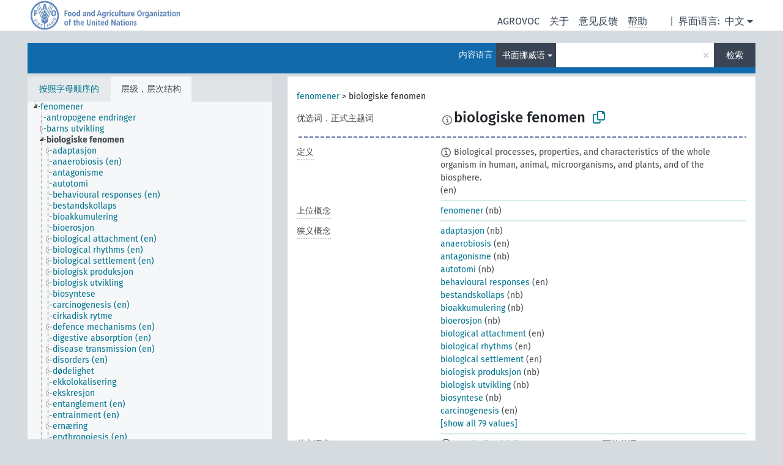

--- FILE ---
content_type: text/html; charset=UTF-8
request_url: https://agrovoc.fao.org/skosmosAsfa/asfa/zh/page/?clang=nb&uri=http%3A%2F%2Faims.fao.org%2Faos%2Fagrovoc%2Fc_49871
body_size: 32849
content:
<!DOCTYPE html>
<html dir="ltr" lang="zh" prefix="og: https://ogp.me/ns#">
<head>
<base href="https://agrovoc.fao.org/skosmosAsfa/">
<link rel="shortcut icon" href="favicon.ico">
<meta http-equiv="X-UA-Compatible" content="IE=Edge">
<meta http-equiv="Content-Type" content="text/html; charset=UTF-8">
<meta name="viewport" content="width=device-width, initial-scale=1.0">
<meta name="format-detection" content="telephone=no">
<meta name="generator" content="Skosmos 2.18">
<meta name="title" content="biologiske fenomen - Asfa - asfa">
<meta property="og:title" content="biologiske fenomen - Asfa - asfa">
<meta name="description" content="Concept biologiske fenomen in vocabulary ">
<meta property="og:description" content="Concept biologiske fenomen in vocabulary ">
<link rel="canonical" href="https://agrovoc.fao.org/skosmosAsfa/asfa/zh/page/c_49871?clang=nb">
<meta property="og:url" content="https://agrovoc.fao.org/skosmosAsfa/asfa/zh/page/c_49871?clang=nb">
<meta property="og:type" content="website">
<meta property="og:site_name" content="asfa">
<link href="vendor/twbs/bootstrap/dist/css/bootstrap.min.css" media="screen, print" rel="stylesheet" type="text/css">
<link href="vendor/vakata/jstree/dist/themes/default/style.min.css" media="screen, print" rel="stylesheet" type="text/css">
<link href="vendor/davidstutz/bootstrap-multiselect/dist/css/bootstrap-multiselect.min.css" media="screen, print" rel="stylesheet" type="text/css">
<link href="resource/css/fira.css" media="screen, print" rel="stylesheet" type="text/css">
<link href="resource/fontawesome/css/fontawesome.css" media="screen, print" rel="stylesheet" type="text/css">
<link href="resource/fontawesome/css/regular.css" media="screen, print" rel="stylesheet" type="text/css">
<link href="resource/fontawesome/css/solid.css" media="screen, print" rel="stylesheet" type="text/css">
<link href="resource/css/styles.css" media="screen, print" rel="stylesheet" type="text/css">
<link href="resource/css/fao.css" media="screen, print" rel="stylesheet" type="text/css">

<title>biologiske fenomen - Asfa - asfa</title>
</head>
<body class="vocab-asfa">
  <noscript>
    <strong>We're sorry but Skosmos doesn't work properly without JavaScript enabled. Please enable it to continue.</strong>
  </noscript>
  <a id="skiptocontent" href="asfa/zh/page/?clang=nb&amp;uri=http%3A%2F%2Faims.fao.org%2Faos%2Fagrovoc%2Fc_49871#maincontent">Skip to main</a>
  <div class="topbar-container topbar-white">
    <div class="topbar topbar-white">
      <div id="topbar-service-helper">
<a  class="service-zh" href="zh/?clang=nb"><h1 id="service-name">Skosmos</h1></a>
</div>
<div id="topbar-language-navigation">
<div id="language" class="dropdown"><span class="navigation-font">|</span>
  <span class="navigation-font">界面语言:</span>
  <button type="button" class="btn btn-default dropdown-toggle navigation-font" data-bs-toggle="dropdown">中文<span class="caret"></span></button>
  <ul class="dropdown-menu dropdown-menu-end">
      <li><a class="dropdown-item" id="language-ar" class="versal" href="asfa/ar/page/?clang=nb&amp;uri=http%3A%2F%2Faims.fao.org%2Faos%2Fagrovoc%2Fc_49871"> العربية</a></li>
        <li><a class="dropdown-item" id="language-en" class="versal" href="asfa/en/page/?clang=nb&amp;uri=http%3A%2F%2Faims.fao.org%2Faos%2Fagrovoc%2Fc_49871"> English</a></li>
        <li><a class="dropdown-item" id="language-es" class="versal" href="asfa/es/page/?clang=nb&amp;uri=http%3A%2F%2Faims.fao.org%2Faos%2Fagrovoc%2Fc_49871"> español</a></li>
        <li><a class="dropdown-item" id="language-fr" class="versal" href="asfa/fr/page/?clang=nb&amp;uri=http%3A%2F%2Faims.fao.org%2Faos%2Fagrovoc%2Fc_49871"> français</a></li>
        <li><a class="dropdown-item" id="language-ru" class="versal" href="asfa/ru/page/?clang=nb&amp;uri=http%3A%2F%2Faims.fao.org%2Faos%2Fagrovoc%2Fc_49871"> русский</a></li>
          </ul>
</div>
<div id="navigation">
         <a href="http://www.fao.org/agrovoc/" class="navigation-font"> AGROVOC </a>
     <a href="zh/about?clang=nb" id="navi2" class="navigation-font">
  关于  </a>
  <a href="asfa/zh/feedback?clang=nb" id="navi3" class="navigation-font">
  意见反馈  </a>
  <span class="skosmos-tooltip-wrapper skosmos-tooltip t-bottom" id="navi4" tabindex="0" data-title="用点下划线在文本上悬停鼠标，以查看属性说明 &#xa; &#xa; 对于截词检索，请使用符号*作为*动物或*专利。对于检索词的结尾，检索将会自动截词，即使截词符号没有自动输入，因此输入cat将会产生和输入cat*同样的结果。">
    <span class="navigation-font">帮助</span>
  </span>
</div>
</div>

<!-- top-bar ENDS HERE -->

    </div>
  </div>
    <div class="headerbar">
    <div class="header-row"><div class="headerbar-coloured"></div><div class="header-left">
  <h1><a href="asfa/zh/?clang=nb"></a></h1>
</div>
<div class="header-float">
      <h2 class="sr-only">Search from vocabulary</h2>
    <div class="search-vocab-text"><p>内容语言</p></div>
    <form class="navbar-form" role="search" name="text-search" action="asfa/zh/search">
    <input style="display: none" name="clang" value="nb" id="lang-input">
    <div class="input-group">
      <div class="input-group-btn">
        <label class="sr-only" for="lang-dropdown-toggle">Content and search language</label>
        <button type="button" class="btn btn-default dropdown-toggle" data-bs-toggle="dropdown" aria-expanded="false" id="lang-dropdown-toggle">书面挪威语<span class="caret"></span></button>
        <ul class="dropdown-menu" aria-labelledby="lang-dropdown-toggle">
                            <li><a class="dropdown-item" href="asfa/zh/page/c_49871" class="lang-button" hreflang="zh">中文</a></li>
                    <li><a class="dropdown-item" href="asfa/zh/page/c_49871?clang=da" class="lang-button" hreflang="da">丹麦语</a></li>
                    <li><a class="dropdown-item" href="asfa/zh/page/c_49871?clang=uk" class="lang-button" hreflang="uk">乌克兰语</a></li>
                    <li><a class="dropdown-item" href="asfa/zh/page/c_49871?clang=nb" class="lang-button" hreflang="nb">书面挪威语</a></li>
                    <li><a class="dropdown-item" href="asfa/zh/page/c_49871?clang=ru" class="lang-button" hreflang="ru">俄语</a></li>
                    <li><a class="dropdown-item" href="asfa/zh/page/c_49871?clang=ca" class="lang-button" hreflang="ca">加泰罗尼亚语</a></li>
                    <li><a class="dropdown-item" href="asfa/zh/page/c_49871?clang=hu" class="lang-button" hreflang="hu">匈牙利语</a></li>
                    <li><a class="dropdown-item" href="asfa/zh/page/c_49871?clang=hi" class="lang-button" hreflang="hi">印地语</a></li>
                    <li><a class="dropdown-item" href="asfa/zh/page/c_49871?clang=tr" class="lang-button" hreflang="tr">土耳其语</a></li>
                    <li><a class="dropdown-item" href="asfa/zh/page/c_49871?clang=sr" class="lang-button" hreflang="sr">塞尔维亚语</a></li>
                    <li><a class="dropdown-item" href="asfa/zh/page/c_49871?clang=el" class="lang-button" hreflang="el">希腊语</a></li>
                    <li><a class="dropdown-item" href="asfa/zh/page/c_49871?clang=de" class="lang-button" hreflang="de">德语</a></li>
                    <li><a class="dropdown-item" href="asfa/zh/page/c_49871?clang=it" class="lang-button" hreflang="it">意大利语</a></li>
                    <li><a class="dropdown-item" href="asfa/zh/page/c_49871?clang=la" class="lang-button" hreflang="la">拉丁语</a></li>
                    <li><a class="dropdown-item" href="asfa/zh/page/c_49871?clang=nn" class="lang-button" hreflang="nn">挪威尼诺斯克语</a></li>
                    <li><a class="dropdown-item" href="asfa/zh/page/c_49871?clang=cs" class="lang-button" hreflang="cs">捷克语</a></li>
                    <li><a class="dropdown-item" href="asfa/zh/page/c_49871?clang=sk" class="lang-button" hreflang="sk">斯洛伐克语</a></li>
                    <li><a class="dropdown-item" href="asfa/zh/page/c_49871?clang=sw" class="lang-button" hreflang="sw">斯瓦希里语</a></li>
                    <li><a class="dropdown-item" href="asfa/zh/page/c_49871?clang=ja" class="lang-button" hreflang="ja">日语</a></li>
                    <li><a class="dropdown-item" href="asfa/zh/page/c_49871?clang=ka" class="lang-button" hreflang="ka">格鲁吉亚语</a></li>
                    <li><a class="dropdown-item" href="asfa/zh/page/c_49871?clang=fr" class="lang-button" hreflang="fr">法语</a></li>
                    <li><a class="dropdown-item" href="asfa/zh/page/c_49871?clang=pl" class="lang-button" hreflang="pl">波兰语</a></li>
                    <li><a class="dropdown-item" href="asfa/zh/page/c_49871?clang=fa" class="lang-button" hreflang="fa">波斯语</a></li>
                    <li><a class="dropdown-item" href="asfa/zh/page/c_49871?clang=te" class="lang-button" hreflang="te">泰卢固语</a></li>
                    <li><a class="dropdown-item" href="asfa/zh/page/c_49871?clang=th" class="lang-button" hreflang="th">泰语</a></li>
                    <li><a class="dropdown-item" href="asfa/zh/page/c_49871?clang=et" class="lang-button" hreflang="et">爱沙尼亚语</a></li>
                    <li><a class="dropdown-item" href="asfa/zh/page/c_49871?clang=sv" class="lang-button" hreflang="sv">瑞典语</a></li>
                    <li><a class="dropdown-item" href="asfa/zh/page/c_49871?clang=be" class="lang-button" hreflang="be">白俄罗斯语</a></li>
                    <li><a class="dropdown-item" href="asfa/zh/page/c_49871?clang=my" class="lang-button" hreflang="my">缅甸语</a></li>
                    <li><a class="dropdown-item" href="asfa/zh/page/c_49871?clang=ro" class="lang-button" hreflang="ro">罗马尼亚语</a></li>
                    <li><a class="dropdown-item" href="asfa/zh/page/c_49871?clang=lo" class="lang-button" hreflang="lo">老挝语</a></li>
                    <li><a class="dropdown-item" href="asfa/zh/page/c_49871?clang=fi" class="lang-button" hreflang="fi">芬兰语</a></li>
                    <li><a class="dropdown-item" href="asfa/zh/page/c_49871?clang=en" class="lang-button" hreflang="en">英语</a></li>
                    <li><a class="dropdown-item" href="asfa/zh/page/c_49871?clang=nl" class="lang-button" hreflang="nl">荷兰语</a></li>
                    <li><a class="dropdown-item" href="asfa/zh/page/c_49871?clang=pt" class="lang-button" hreflang="pt">葡萄牙语</a></li>
                    <li><a class="dropdown-item" href="asfa/zh/page/c_49871?clang=pt-BR" class="lang-button" hreflang="pt-BR">葡萄牙语 (巴西)</a></li>
                    <li><a class="dropdown-item" href="asfa/zh/page/c_49871?clang=es" class="lang-button" hreflang="es">西班牙语</a></li>
                    <li><a class="dropdown-item" href="asfa/zh/page/c_49871?clang=vi" class="lang-button" hreflang="vi">越南语</a></li>
                    <li><a class="dropdown-item" href="asfa/zh/page/c_49871?clang=ar" class="lang-button" hreflang="ar">阿拉伯语</a></li>
                    <li><a class="dropdown-item" href="asfa/zh/page/c_49871?clang=ko" class="lang-button" hreflang="ko">韩语</a></li>
                    <li><a class="dropdown-item" href="asfa/zh/page/c_49871?clang=ms" class="lang-button" hreflang="ms">马来语</a></li>
                    <li><a class="dropdown-item" href="asfa/zh/page/c_49871?clang=km" class="lang-button" hreflang="km">高棉语</a></li>
                            <li>
            <a class="dropdown-item" href="asfa/zh/page/?uri=http://aims.fao.org/aos/agrovoc/c_49871&amp;clang=nb&amp;anylang=on"
              class="lang-button" id="lang-button-all">任何语言</a>
            <input name="anylang" type="checkbox">
          </li>
        </ul>
      </div><!-- /btn-group -->
      <label class="sr-only" for="search-field">Enter search term</label>
      <input id="search-field" type="text" class="form-control" name="q" value="">
      <div class="input-group-btn">
        <label class="sr-only" for="search-all-button">Submit search</label>
        <button id="search-all-button" type="submit" class="btn btn-primary">检索</button>
      </div>
    </div>
      </form>
</div>
</div>  </div>
    <div class="main-container">
        <div id="sidebar">
          <div class="sidebar-buttons">
                <h2 class="sr-only">Sidebar listing: list and traverse vocabulary contents by a criterion</h2>
        <ul class="nav nav-tabs">
                                      <h3 class="sr-only">List vocabulary concepts alphabetically</h3>
                    <li id="alpha" class="nav-item"><a class="nav-link" href="asfa/zh/index?clang=nb">按照字母顺序的</a></li>
                                                  <h3 class="sr-only">List vocabulary concepts hierarchically</h3>
                    <li id="hierarchy" class="nav-item">
            <a class="nav-link active" href="#" id="hier-trigger"
                        >层级，层次结构            </a>
          </li>
                                                </ul>
      </div>
      
            <h4 class="sr-only">Listing vocabulary concepts alphabetically</h4>
            <div class="sidebar-grey  concept-hierarchy">
        <div id="alphabetical-menu">
                  </div>
              </div>
        </div>
    
            <main id="maincontent" tabindex="-1">
            <div class="content">
        <div id="content-top"></div>
                     <h2 class="sr-only">Concept information</h2>
            <div class="concept-info">
      <div class="concept-main">
              <div class="row">
                                      <div class="crumb-path">
                        <a class="propertyvalue bread-crumb" href="asfa/zh/page/c_330704?clang=nb">fenomener</a><span class="bread-crumb"> > </span>
                                                <span class="bread-crumb propertylabel-pink">biologiske fenomen</span>
                                                </div>
                          </div>
            <div class="row property prop-preflabel"><div class="property-label property-label-pref"><h3 class="versal">
                                      优选词，正式主题词
                      </h3></div><div class="property-value-column"><span class="reified-property-value xl-pref-label tooltip-html"><img src="resource/pics/about.png"><div class="reified-tooltip tooltip-html-content"><p><span class="tooltip-prop">创建的</span>:
                <span class="versal">2021-10-08T14:08:06</span></p></div></span><span class="prefLabel" id="pref-label">biologiske fenomen</span>
                &nbsp;
        <button type="button" data-bs-toggle="tooltip" data-bs-placement="button" title="Copy to clipboard" class="btn btn-default btn-xs copy-clipboard" for="#pref-label"><span class="fa-regular fa-copy"></span></button></div><div class="col-md-12"><div class="preflabel-spacer"></div></div></div>
                       <div class="row property prop-skos_definition">
          <div class="property-label">
            <h3 class="versal               property-click skosmos-tooltip-wrapper skosmos-tooltip t-top" data-title="某概念特定涵义的完全解释
              ">
                              定义
                          </h3>
          </div>
          <div class="property-value-column"><div class="property-value-wrapper">
                <ul>
                     <li>
                                                                            <span class="versal reified-property-value tooltip-html">
                  <img alt="Information" src="resource/pics/about.png"> Biological processes, properties, and characteristics of the whole organism in human, animal, microorganisms, and plants, and of the biosphere.
                  <div class="reified-tooltip tooltip-html-content"><p><span class="tooltip-prop">来源</span>: <a href="http://www.ncbi.nlm.nih.gov/mesh?term=biological%20phenomena">http://www.ncbi.nlm.nih.gov/mesh?term=biological%20phenomena</a></p><p><span class="tooltip-prop">创建的</span>: <a href="">6/25/11</a></p><p><span class="tooltip-prop">最后修改</span>: <a href="">5/8/24</a></p></div>
                </span>
                                                <span class="versal"> (en)</span>                                                      </li>
                </ul>
                </div></div></div>
                               <div class="row property prop-skos_broader">
          <div class="property-label">
            <h3 class="versal               property-click skosmos-tooltip-wrapper skosmos-tooltip t-top" data-title="上位概念
              ">
                              上位概念
                          </h3>
          </div>
          <div class="property-value-column"><div class="property-value-wrapper">
                <ul>
                     <li>
                                                                               <a href="asfa/zh/page/c_330704?clang=nb"> fenomener</a>
                                                <span class="versal"> (nb)</span>                                                      </li>
                </ul>
                </div></div></div>
                               <div class="row property prop-skos_narrower">
          <div class="property-label">
            <h3 class="versal               property-click skosmos-tooltip-wrapper skosmos-tooltip t-top" data-title="狭义概念
              ">
                              狭义概念
                          </h3>
          </div>
          <div class="property-value-column"><div class="property-value-wrapper">
                <ul>
                     <li>
                                                                               <a href="asfa/zh/page/c_117?clang=nb"> adaptasjon</a>
                                                <span class="versal"> (nb)</span>                                                      </li>
                     <li>
                                                                               <a href="asfa/zh/page/c_23990?clang=nb"> anaerobiosis</a>
                                                <span class="versal"> (en)</span>                                                      </li>
                     <li>
                                                                               <a href="asfa/zh/page/c_465?clang=nb"> antagonisme</a>
                                                <span class="versal"> (nb)</span>                                                      </li>
                     <li>
                                                                               <a href="asfa/zh/page/c_d43cab30?clang=nb"> autotomi</a>
                                                <span class="versal"> (nb)</span>                                                      </li>
                     <li>
                                                                               <a href="asfa/zh/page/c_588c6990?clang=nb"> behavioural responses</a>
                                                <span class="versal"> (en)</span>                                                      </li>
                     <li>
                                                                               <a href="asfa/zh/page/c_e9a055f7?clang=nb"> bestandskollaps</a>
                                                <span class="versal"> (nb)</span>                                                      </li>
                     <li>
                                                                               <a href="asfa/zh/page/c_32389?clang=nb"> bioakkumulering</a>
                                                <span class="versal"> (nb)</span>                                                      </li>
                     <li>
                                                                               <a href="asfa/zh/page/c_05cd5033?clang=nb"> bioerosjon</a>
                                                <span class="versal"> (nb)</span>                                                      </li>
                     <li>
                                                                               <a href="asfa/zh/page/c_d05a12e3?clang=nb"> biological attachment</a>
                                                <span class="versal"> (en)</span>                                                      </li>
                     <li>
                                                                               <a href="asfa/zh/page/c_923?clang=nb"> biological rhythms</a>
                                                <span class="versal"> (en)</span>                                                      </li>
                     <li>
                                                                               <a href="asfa/zh/page/c_abd71d4a?clang=nb"> biological settlement</a>
                                                <span class="versal"> (en)</span>                                                      </li>
                     <li>
                                                                               <a href="asfa/zh/page/c_36649?clang=nb"> biologisk produksjon</a>
                                                <span class="versal"> (nb)</span>                                                      </li>
                     <li>
                                                                               <a href="asfa/zh/page/c_921?clang=nb"> biologisk utvikling</a>
                                                <span class="versal"> (nb)</span>                                                      </li>
                     <li>
                                                                               <a href="asfa/zh/page/c_928?clang=nb"> biosyntese</a>
                                                <span class="versal"> (nb)</span>                                                      </li>
                     <li>
                                                                               <a href="asfa/zh/page/c_34229?clang=nb"> carcinogenesis</a>
                                                <span class="versal"> (en)</span>                                                      </li>
                     <li>
                                                                               <a href="asfa/zh/page/c_9865?clang=nb"> cirkadisk rytme</a>
                                                <span class="versal"> (nb)</span>                                                      </li>
                     <li>
                                                                               <a href="asfa/zh/page/c_35269?clang=nb"> defence mechanisms</a>
                                                <span class="versal"> (en)</span>                                                      </li>
                     <li>
                                                                               <a href="asfa/zh/page/c_2272?clang=nb"> digestive absorption</a>
                                                <span class="versal"> (en)</span>                                                      </li>
                     <li>
                                                                               <a href="asfa/zh/page/c_2329?clang=nb"> disease transmission</a>
                                                <span class="versal"> (en)</span>                                                      </li>
                     <li>
                                                                               <a href="asfa/zh/page/c_15584?clang=nb"> disorders</a>
                                                <span class="versal"> (en)</span>                                                      </li>
                     <li>
                                                                               <a href="asfa/zh/page/c_4945?clang=nb"> dødelighet</a>
                                                <span class="versal"> (nb)</span>                                                      </li>
                     <li>
                                                                               <a href="asfa/zh/page/c_46a630bc?clang=nb"> ekkolokalisering</a>
                                                <span class="versal"> (nb)</span>                                                      </li>
                     <li>
                                                                               <a href="asfa/zh/page/c_2750?clang=nb"> ekskresjon</a>
                                                <span class="versal"> (nb)</span>                                                      </li>
                     <li>
                                                                               <a href="asfa/zh/page/c_2a0bd420?clang=nb"> entanglement</a>
                                                <span class="versal"> (en)</span>                                                      </li>
                     <li>
                                                                               <a href="asfa/zh/page/c_69afeecf?clang=nb"> entrainment</a>
                                                <span class="versal"> (en)</span>                                                      </li>
                     <li>
                                                                               <a href="asfa/zh/page/c_49892?clang=nb"> ernæring</a>
                                                <span class="versal"> (nb)</span>                                                      </li>
                     <li>
                                                                               <a href="asfa/zh/page/c_10666?clang=nb"> erythropoiesis</a>
                                                <span class="versal"> (en)</span>                                                      </li>
                     <li>
                                                                               <a href="asfa/zh/page/c_2745?clang=nb"> evolusjon</a>
                                                <span class="versal"> (nb)</span>                                                      </li>
                     <li>
                                                                               <a href="asfa/zh/page/c_29779?clang=nb"> feeding preferences</a>
                                                <span class="versal"> (en)</span>                                                      </li>
                     <li>
                                                                               <a href="asfa/zh/page/c_16731?clang=nb"> feminization</a>
                                                <span class="versal"> (en)</span>                                                      </li>
                     <li>
                                                                               <a href="asfa/zh/page/c_330734?clang=nb"> genetiske fenomener</a>
                                                <span class="versal"> (nb)</span>                                                      </li>
                     <li>
                                                                               <a href="asfa/zh/page/c_3504?clang=nb"> hatching</a>
                                                <span class="versal"> (en)</span>                                                      </li>
                     <li>
                                                                               <a href="asfa/zh/page/c_3571?clang=nb"> hermaphroditism</a>
                                                <span class="versal"> (en)</span>                                                      </li>
                     <li>
                                                                               <a href="asfa/zh/page/c_680d28ce?clang=nb"> host preferences</a>
                                                <span class="versal"> (en)</span>                                                      </li>
                     <li>
                                                                               <a href="asfa/zh/page/c_98eb88ff?clang=nb"> hvalstranding</a>
                                                <span class="versal"> (nb)</span>                                                      </li>
                     <li>
                                                                               <a href="asfa/zh/page/c_3706?clang=nb"> hybridisering</a>
                                                <span class="versal"> (nb)</span>                                                      </li>
                     <li>
                                                                               <a href="asfa/zh/page/c_274?clang=nb"> hypersensitivitet</a>
                                                <span class="versal"> (nb)</span>                                                      </li>
                     <li>
                                                                               <a href="asfa/zh/page/c_3855?clang=nb"> infestation</a>
                                                <span class="versal"> (en)</span>                                                      </li>
                     <li>
                                                                               <a href="asfa/zh/page/c_0bce4472?clang=nb"> inkubasjonstid</a>
                                                <span class="versal"> (nb)</span>                                                      </li>
                     <li>
                                                                               <a href="asfa/zh/page/c_12499276?clang=nb"> interspecific relationships</a>
                                                <span class="versal"> (en)</span>                                                      </li>
                     <li>
                                                                               <a href="asfa/zh/page/c_c5810686?clang=nb"> intraspecific relationships</a>
                                                <span class="versal"> (en)</span>                                                      </li>
                     <li>
                                                                               <a href="asfa/zh/page/c_3965?clang=nb"> isolasjonsteknikker</a>
                                                <span class="versal"> (nb)</span>                                                      </li>
                     <li>
                                                                               <a href="asfa/zh/page/c_32486?clang=nb"> karyotypes</a>
                                                <span class="versal"> (en)</span>                                                      </li>
                     <li>
                                                                               <a href="asfa/zh/page/c_e2805193?clang=nb"> kjemisk forsvar</a>
                                                <span class="versal"> (nb)</span>                                                      </li>
                     <li>
                                                                               <a href="asfa/zh/page/c_4317?clang=nb"> livssyklus</a>
                                                <span class="versal"> (nb)</span>                                                      </li>
                     <li>
                                                                               <a href="asfa/zh/page/c_aaf931fb?clang=nb"> marin snø</a>
                                                <span class="versal"> (nb)</span>                                                      </li>
                     <li>
                                                                               <a href="asfa/zh/page/c_34f2e89a?clang=nb"> massedødelighet</a>
                                                <span class="versal"> (nb)</span>                                                      </li>
                     <li>
                                                                               <a href="asfa/zh/page/c_4769?clang=nb"> metabolisme</a>
                                                <span class="versal"> (nb)</span>                                                      </li>
                     <li>
                                                                               <a href="asfa/zh/page/c_4775?clang=nb"> metamorphosis</a>
                                                <span class="versal"> (en)</span>                                                      </li>
                     <li>
                                                                               <a href="asfa/zh/page/c_5420914a?clang=nb"> mortality causes</a>
                                                <span class="versal"> (en)</span>                                                      </li>
                     <li>
                                                                               <a href="asfa/zh/page/c_5014?clang=nb"> mutasjon</a>
                                                <span class="versal"> (nb)</span>                                                      </li>
                     <li>
                                                                               <a href="asfa/zh/page/c_51dd9e80?clang=nb"> oppblomstringer</a>
                                                <span class="versal"> (nb)</span>                                                      </li>
                     <li>
                                                                               <a href="asfa/zh/page/c_868?clang=nb"> oppførsel</a>
                                                <span class="versal"> (nb)</span>                                                      </li>
                     <li>
                                                                               <a href="asfa/zh/page/c_33521?clang=nb"> osmoregulation</a>
                                                <span class="versal"> (en)</span>                                                      </li>
                     <li>
                                                                               <a href="asfa/zh/page/c_e3af662a?clang=nb"> overlevelse til sjøs</a>
                                                <span class="versal"> (nb)</span>                                                      </li>
                     <li>
                                                                               <a href="asfa/zh/page/c_5478?clang=nb"> oxygen consumption</a>
                                                <span class="versal"> (en)</span>                                                      </li>
                     <li>
                                                                               <a href="asfa/zh/page/c_5837?clang=nb"> physiological functions</a>
                                                <span class="versal"> (en)</span>                                                      </li>
                     <li>
                                                                               <a href="asfa/zh/page/c_6088?clang=nb"> polymorphism</a>
                                                <span class="versal"> (en)</span>                                                      </li>
                     <li>
                                                                               <a href="asfa/zh/page/c_d5fc8bd0?clang=nb"> polyspermi</a>
                                                <span class="versal"> (nb)</span>                                                      </li>
                     <li>
                                                                               <a href="asfa/zh/page/c_34888?clang=nb"> population pressure</a>
                                                <span class="versal"> (en)</span>                                                      </li>
                     <li>
                                                                               <a href="asfa/zh/page/c_29236?clang=nb"> postmortem changes</a>
                                                <span class="versal"> (en)</span>                                                      </li>
                     <li>
                                                                               <a href="asfa/zh/page/c_29396?clang=nb"> predator prey relations</a>
                                                <span class="versal"> (en)</span>                                                      </li>
                     <li>
                                                                               <a href="asfa/zh/page/c_27c1f242?clang=nb"> regeneration (biological)</a>
                                                <span class="versal"> (en)</span>                                                      </li>
                     <li>
                                                                               <a href="asfa/zh/page/c_9421?clang=nb"> respirasjon</a>
                                                <span class="versal"> (nb)</span>                                                      </li>
                     <li>
                                                                               <a href="asfa/zh/page/c_272677a7?clang=nb"> revdannelse</a>
                                                <span class="versal"> (nb)</span>                                                      </li>
                     <li>
                                                                               <a href="asfa/zh/page/c_4283?clang=nb"> sår</a>
                                                <span class="versal"> (nb)</span>                                                      </li>
                     <li>
                                                                               <a href="asfa/zh/page/c_6922?clang=nb"> sekresjon</a>
                                                <span class="versal"> (nb)</span>                                                      </li>
                     <li>
                                                                               <a href="asfa/zh/page/c_14226?clang=nb"> sex determination</a>
                                                <span class="versal"> (en)</span>                                                      </li>
                     <li>
                                                                               <a href="asfa/zh/page/c_78324e1e?clang=nb"> speciation</a>
                                                <span class="versal"> (en)</span>                                                      </li>
                     <li>
                                                                               <a href="asfa/zh/page/c_7452?clang=nb"> stress</a>
                                                <span class="versal"> (nb)</span>                                                      </li>
                     <li>
                                                                               <a href="asfa/zh/page/c_4426a431?clang=nb"> stunting</a>
                                                <span class="versal"> (en)</span>                                                      </li>
                     <li>
                                                                               <a href="asfa/zh/page/c_7538?clang=nb"> survival</a>
                                                <span class="versal"> (en)</span>                                                      </li>
                     <li>
                                                                               <a href="asfa/zh/page/c_49879?clang=nb"> sykdommer</a>
                                                <span class="versal"> (nb)</span>                                                      </li>
                     <li>
                                                                               <a href="asfa/zh/page/c_7566?clang=nb"> symptomer</a>
                                                <span class="versal"> (nb)</span>                                                      </li>
                     <li>
                                                                               <a href="asfa/zh/page/c_1f1f2606?clang=nb"> synapses</a>
                                                <span class="versal"> (en)</span>                                                      </li>
                     <li>
                                                                               <a href="asfa/zh/page/c_7722?clang=nb"> thermoregulation</a>
                                                <span class="versal"> (en)</span>                                                      </li>
                     <li>
                                                                               <a href="asfa/zh/page/c_40c766ef?clang=nb"> trippel feilernæringsbyrde</a>
                                                <span class="versal"> (nb)</span>                                                      </li>
                     <li>
                                                                               <a href="asfa/zh/page/c_7981?clang=nb"> tropismer</a>
                                                <span class="versal"> (nb)</span>                                                      </li>
                     <li>
                                                                               <a href="asfa/zh/page/c_3399?clang=nb"> vekstringer</a>
                                                <span class="versal"> (nb)</span>                                                      </li>
                </ul>
                </div></div></div>
                                <div class="row property prop-other-languages">
        <div class="property-label"><h3 class="versal property-click skosmos-tooltip-wrapper skosmos-tooltip t-top" data-title="其它语言中概念术语" >其它语言</h3></div>
        <div class="property-value-column">
          <div class="property-value-wrapper">
            <ul>
                                          <li class="row other-languages first-of-language">
                <div class="col-6 versal versal-pref">
                                    <span class="reified-property-value xl-label tooltip-html">
                    <img alt="Information" src="resource/pics/about.png">
                    <div class="reified-tooltip tooltip-html-content">
                                                              <p><span class="tooltip-prop">创建的</span>:
                        <span class="versal">2022-01-25T09:45:42Z</span>
                      </p>
                                                            </div>
                  </span>
                                                      <a href='asfa/zh/page/c_49871?clang=ar' hreflang='ar'>الظواهر البيولوجية</a>
                                  </div>
                <div class="col-6 versal"><p>阿拉伯语</p></div>
              </li>
                                                        <li class="row other-languages first-of-language">
                <div class="col-6 versal versal-pref">
                                    <span class="reified-property-value xl-label tooltip-html">
                    <img alt="Information" src="resource/pics/about.png">
                    <div class="reified-tooltip tooltip-html-content">
                                                              <p><span class="tooltip-prop">创建的</span>:
                        <span class="versal">2023-12-14T06:43:33</span>
                      </p>
                                                            </div>
                  </span>
                                                      <a href='asfa/zh/page/c_49871?clang=be' hreflang='be'>біялагічная з’ява</a>
                                  </div>
                <div class="col-6 versal"><p>白俄罗斯语</p></div>
              </li>
                                                        <li class="row other-languages first-of-language">
                <div class="col-6 versal versal-pref">
                                    <span class="reified-property-value xl-label tooltip-html">
                    <img alt="Information" src="resource/pics/about.png">
                    <div class="reified-tooltip tooltip-html-content">
                                                              <p><span class="tooltip-prop">创建的</span>:
                        <span class="versal">2012-03-14T18:19:20Z</span>
                      </p>
                                                                                  <p><span class="tooltip-prop">最后修改</span>:
                        <span class="versal">2019-11-15T14:45:00Z</span>
                      </p>
                                                                                  <p><span class="tooltip-prop">skos:notation</span>:
                        <span class="versal">49871</span>
                      </p>
                                                            </div>
                  </span>
                                                      <a href='asfa/zh/page/c_49871?clang=de' hreflang='de'>biologisches Phänomen</a>
                                  </div>
                <div class="col-6 versal"><p>德语</p></div>
              </li>
                                                        <li class="row other-languages first-of-language">
                <div class="col-6 versal versal-pref">
                                    <span class="reified-property-value xl-label tooltip-html">
                    <img alt="Information" src="resource/pics/about.png">
                    <div class="reified-tooltip tooltip-html-content">
                                                              <p><span class="tooltip-prop">创建的</span>:
                        <span class="versal">2009-01-19T00:00:00Z</span>
                      </p>
                                                                                  <p><span class="tooltip-prop">skos:notation</span>:
                        <span class="versal">49871</span>
                      </p>
                                                            </div>
                  </span>
                                                      <a href='asfa/zh/page/c_49871?clang=ru' hreflang='ru'>биологические явления</a>
                                  </div>
                <div class="col-6 versal"><p>俄语</p></div>
              </li>
                                                        <li class="row other-languages first-of-language">
                <div class="col-6 versal versal-pref">
                                    <span class="reified-property-value xl-label tooltip-html">
                    <img alt="Information" src="resource/pics/about.png">
                    <div class="reified-tooltip tooltip-html-content">
                                                              <p><span class="tooltip-prop">创建的</span>:
                        <span class="versal">2021-10-15T12:23:05</span>
                      </p>
                                                            </div>
                  </span>
                                                      <a href='asfa/zh/page/c_49871?clang=fr' hreflang='fr'>phénomène biologique</a>
                                  </div>
                <div class="col-6 versal"><p>法语</p></div>
              </li>
                                                        <li class="row other-languages first-of-language">
                <div class="col-6 versal versal-pref">
                                    <span class="reified-property-value xl-label tooltip-html">
                    <img alt="Information" src="resource/pics/about.png">
                    <div class="reified-tooltip tooltip-html-content">
                                                              <p><span class="tooltip-prop">创建的</span>:
                        <span class="versal">2018-09-24T15:55:24.727+02:00</span>
                      </p>
                                                            </div>
                  </span>
                                                      <a href='asfa/zh/page/c_49871?clang=ka' hreflang='ka'>ბიოლოგიური მოვლენა</a>
                                  </div>
                <div class="col-6 versal"><p>格鲁吉亚语</p></div>
              </li>
                                                        <li class="row other-languages first-of-language">
                <div class="col-6 versal versal-pref">
                                    <span class="reified-property-value xl-label tooltip-html">
                    <img alt="Information" src="resource/pics/about.png">
                    <div class="reified-tooltip tooltip-html-content">
                                                              <p><span class="tooltip-prop">创建的</span>:
                        <span class="versal">2007-08-07T00:00:00Z</span>
                      </p>
                                                                                  <p><span class="tooltip-prop">skos:notation</span>:
                        <span class="versal">49871</span>
                      </p>
                                                            </div>
                  </span>
                                                      <a href='asfa/zh/page/c_49871?clang=cs' hreflang='cs'>biologické jevy</a>
                                  </div>
                <div class="col-6 versal"><p>捷克语</p></div>
              </li>
                                                        <li class="row other-languages first-of-language">
                <div class="col-6 versal versal-pref">
                                    <span class="reified-property-value xl-label tooltip-html">
                    <img alt="Information" src="resource/pics/about.png">
                    <div class="reified-tooltip tooltip-html-content">
                                                              <p><span class="tooltip-prop">创建的</span>:
                        <span class="versal">2015-09-28T18:30:02Z</span>
                      </p>
                                                                                  <p><span class="tooltip-prop">最后修改</span>:
                        <span class="versal">2021-11-07T11:57:47</span>
                      </p>
                                                                                  <p><span class="tooltip-prop">skos:notation</span>:
                        <span class="versal">49871</span>
                      </p>
                                                            </div>
                  </span>
                                                      <a href='asfa/zh/page/c_49871?clang=ro' hreflang='ro'>fenomene biologice</a>
                                  </div>
                <div class="col-6 versal"><p>罗马尼亚语</p></div>
              </li>
                                                        <li class="row other-languages first-of-language">
                <div class="col-6 versal versal-pref">
                                    <span class="reified-property-value xl-label tooltip-html">
                    <img alt="Information" src="resource/pics/about.png">
                    <div class="reified-tooltip tooltip-html-content">
                                                              <p><span class="tooltip-prop">创建的</span>:
                        <span class="versal">2025-05-27T14:58:42Z</span>
                      </p>
                                                            </div>
                  </span>
                                                      <a href='asfa/zh/page/c_49871?clang=pt-BR' hreflang='pt-BR'>fenômeno biológico</a>
                                  </div>
                <div class="col-6 versal"><p>葡萄牙语 (巴西)</p></div>
              </li>
                                                        <li class="row other-languages first-of-language">
                <div class="col-6 versal versal-pref">
                                    <span class="reified-property-value xl-label tooltip-html">
                    <img alt="Information" src="resource/pics/about.png">
                    <div class="reified-tooltip tooltip-html-content">
                                                              <p><span class="tooltip-prop">创建的</span>:
                        <span class="versal">2020-12-03T09:51:54</span>
                      </p>
                                                            </div>
                  </span>
                                                      <a href='asfa/zh/page/c_49871?clang=sr' hreflang='sr'>биолошки феномен</a>
                                  </div>
                <div class="col-6 versal"><p>塞尔维亚语</p></div>
              </li>
                            <li class="row other-languages">
                <div class="col-6 versal replaced">
                                    <span class="reified-property-value xl-label tooltip-html">
                    <img alt="Information" src="resource/pics/about.png">
                    <div class="reified-tooltip tooltip-html-content">
                                                              <p><span class="tooltip-prop">创建的</span>:
                        <span class="versal">2020-12-03T09:52:05</span>
                      </p>
                                                            </div>
                  </span>
                                    биолошка појава
                                  </div>
                <div class="col-6 versal"></div>
              </li>
                                                        <li class="row other-languages first-of-language">
                <div class="col-6 versal versal-pref">
                                    <span class="reified-property-value xl-label tooltip-html">
                    <img alt="Information" src="resource/pics/about.png">
                    <div class="reified-tooltip tooltip-html-content">
                                                              <p><span class="tooltip-prop">创建的</span>:
                        <span class="versal">2022-09-28T15:55:42Z</span>
                      </p>
                                                            </div>
                  </span>
                                                      <a href='asfa/zh/page/c_49871?clang=sw' hreflang='sw'>matukio ya kibiolojia</a>
                                  </div>
                <div class="col-6 versal"><p>斯瓦希里语</p></div>
              </li>
                                                        <li class="row other-languages first-of-language">
                <div class="col-6 versal versal-pref">
                                    <span class="reified-property-value xl-label tooltip-html">
                    <img alt="Information" src="resource/pics/about.png">
                    <div class="reified-tooltip tooltip-html-content">
                                                              <p><span class="tooltip-prop">创建的</span>:
                        <span class="versal">2017-12-12T07:01:23Z</span>
                      </p>
                                                                                  <p><span class="tooltip-prop">最后修改</span>:
                        <span class="versal">2021-07-13T10:05:25</span>
                      </p>
                                                            </div>
                  </span>
                                                      <a href='asfa/zh/page/c_49871?clang=tr' hreflang='tr'>biyolojik olay</a>
                                  </div>
                <div class="col-6 versal"><p>土耳其语</p></div>
              </li>
                            <li class="row other-languages">
                <div class="col-6 versal replaced">
                                    <span class="reified-property-value xl-label tooltip-html">
                    <img alt="Information" src="resource/pics/about.png">
                    <div class="reified-tooltip tooltip-html-content">
                                                              <p><span class="tooltip-prop">创建的</span>:
                        <span class="versal">2011-11-20T21:36:21Z</span>
                      </p>
                                                                                  <p><span class="tooltip-prop">最后修改</span>:
                        <span class="versal">2017-09-22T13:57:27Z</span>
                      </p>
                                                                                  <p><span class="tooltip-prop">skos:notation</span>:
                        <span class="versal">49871</span>
                      </p>
                                                            </div>
                  </span>
                                    biyolojik fenomen
                                  </div>
                <div class="col-6 versal"></div>
              </li>
                            <li class="row other-languages">
                <div class="col-6 versal replaced">
                                    <span class="reified-property-value xl-label tooltip-html">
                    <img alt="Information" src="resource/pics/about.png">
                    <div class="reified-tooltip tooltip-html-content">
                                                              <p><span class="tooltip-prop">创建的</span>:
                        <span class="versal">2012-03-12T21:30:21Z</span>
                      </p>
                                                                                  <p><span class="tooltip-prop">最后修改</span>:
                        <span class="versal">2013-08-27T17:43:56Z</span>
                      </p>
                                                                                  <p><span class="tooltip-prop">skos:notation</span>:
                        <span class="versal">1331559021461</span>
                      </p>
                                                            </div>
                  </span>
                                    biyolojik görüngü
                                  </div>
                <div class="col-6 versal"></div>
              </li>
                                                        <li class="row other-languages first-of-language">
                <div class="col-6 versal versal-pref">
                                    <span class="reified-property-value xl-label tooltip-html">
                    <img alt="Information" src="resource/pics/about.png">
                    <div class="reified-tooltip tooltip-html-content">
                                                              <p><span class="tooltip-prop">创建的</span>:
                        <span class="versal">2016-11-24T19:33:03Z</span>
                      </p>
                                                                                  <p><span class="tooltip-prop">最后修改</span>:
                        <span class="versal">2017-03-17T09:15:27Z</span>
                      </p>
                                                            </div>
                  </span>
                                                      <a href='asfa/zh/page/c_49871?clang=uk' hreflang='uk'>біологічні явища</a>
                                  </div>
                <div class="col-6 versal"><p>乌克兰语</p></div>
              </li>
                            <li class="row other-languages">
                <div class="col-6 versal replaced">
                                    <span class="reified-property-value xl-label tooltip-html">
                    <img alt="Information" src="resource/pics/about.png">
                    <div class="reified-tooltip tooltip-html-content">
                                                              <p><span class="tooltip-prop">创建的</span>:
                        <span class="versal">2017-08-29T15:49:43Z</span>
                      </p>
                                                                                  <p><span class="tooltip-prop">最后修改</span>:
                        <span class="versal">2017-08-30T10:23:07Z</span>
                      </p>
                                                            </div>
                  </span>
                                    біологічні феномени
                                  </div>
                <div class="col-6 versal"></div>
              </li>
                                                        <li class="row other-languages first-of-language">
                <div class="col-6 versal versal-pref">
                                    <span class="reified-property-value xl-label tooltip-html">
                    <img alt="Information" src="resource/pics/about.png">
                    <div class="reified-tooltip tooltip-html-content">
                                                              <p><span class="tooltip-prop">创建的</span>:
                        <span class="versal">2024-07-03T16:11:42Z</span>
                      </p>
                                                            </div>
                  </span>
                                                      <a href='asfa/zh/page/c_49871?clang=es' hreflang='es'>Fenómeno biológico</a>
                                  </div>
                <div class="col-6 versal"><p>西班牙语</p></div>
              </li>
                                                        <li class="row other-languages first-of-language">
                <div class="col-6 versal versal-pref">
                                    <span class="reified-property-value xl-label tooltip-html">
                    <img alt="Information" src="resource/pics/about.png">
                    <div class="reified-tooltip tooltip-html-content">
                                                              <p><span class="tooltip-prop">创建的</span>:
                        <span class="versal">2014-07-18T14:20:48Z</span>
                      </p>
                                                                                  <p><span class="tooltip-prop">skos:notation</span>:
                        <span class="versal">923286c1b554</span>
                      </p>
                                                            </div>
                  </span>
                                                      <a href='asfa/zh/page/c_49871?clang=it' hreflang='it'>Fenomeni biologici</a>
                                  </div>
                <div class="col-6 versal"><p>意大利语</p></div>
              </li>
                                                        <li class="row other-languages first-of-language">
                <div class="col-6 versal versal-pref">
                                    <span class="reified-property-value xl-label tooltip-html">
                    <img alt="Information" src="resource/pics/about.png">
                    <div class="reified-tooltip tooltip-html-content">
                                                              <p><span class="tooltip-prop">创建的</span>:
                        <span class="versal">2006-05-03T00:00:00Z</span>
                      </p>
                                                                                  <p><span class="tooltip-prop">skos:notation</span>:
                        <span class="versal">49871</span>
                      </p>
                                                            </div>
                  </span>
                                                      <a href='asfa/zh/page/c_49871?clang=en' hreflang='en'>biological phenomena</a>
                                  </div>
                <div class="col-6 versal"><p>英语</p></div>
              </li>
                                                        <li class="row other-languages first-of-language">
                <div class="col-6 versal versal-pref">
                                    <span class="reified-property-value xl-label tooltip-html">
                    <img alt="Information" src="resource/pics/about.png">
                    <div class="reified-tooltip tooltip-html-content">
                                                              <p><span class="tooltip-prop">创建的</span>:
                        <span class="versal">2021-11-08T10:40:42Z</span>
                      </p>
                                                            </div>
                  </span>
                                                      <a href='asfa/zh/page/c_49871' hreflang='zh'>生物学现象</a>
                                  </div>
                <div class="col-6 versal"><p>中文</p></div>
              </li>
                            <li class="row other-languages">
                <div class="col-6 versal replaced">
                                    <span class="reified-property-value xl-label tooltip-html">
                    <img alt="Information" src="resource/pics/about.png">
                    <div class="reified-tooltip tooltip-html-content">
                                                              <p><span class="tooltip-prop">创建的</span>:
                        <span class="versal">2007-05-03T00:00:00Z</span>
                      </p>
                                                                                  <p><span class="tooltip-prop">最后修改</span>:
                        <span class="versal">2021-11-08T10:40:42Z</span>
                      </p>
                                                                                  <p><span class="tooltip-prop">skos:notation</span>:
                        <span class="versal">49871</span>
                      </p>
                                                            </div>
                  </span>
                                    生命现象
                                  </div>
                <div class="col-6 versal"></div>
              </li>
                                        </ul>
          </div>
        </div>
      </div>
              <div class="row property prop-uri">
            <div class="property-label"><h3 class="versal">URI</h3></div>
            <div class="property-value-column">
                <div class="property-value-wrapper">
                    <span class="versal uri-input-box" id="uri-input-box">http://aims.fao.org/aos/agrovoc/c_49871</span>
                    <button type="button" data-bs-toggle="tooltip" data-bs-placement="button" title="Copy to clipboard" class="btn btn-default btn-xs copy-clipboard" for="#uri-input-box">
                      <span class="fa-regular fa-copy"></span>
                    </button>
                </div>
            </div>
        </div>
        <div class="row">
            <div class="property-label"><h3 class="versal">下载此概念</h3></div>
            <div class="property-value-column">
<span class="versal concept-download-links"><a href="rest/v1/asfa/data?uri=http%3A%2F%2Faims.fao.org%2Faos%2Fagrovoc%2Fc_49871&amp;format=application/rdf%2Bxml">RDF/XML</a>
          <a href="rest/v1/asfa/data?uri=http%3A%2F%2Faims.fao.org%2Faos%2Fagrovoc%2Fc_49871&amp;format=text/turtle">
            TURTLE</a>
          <a href="rest/v1/asfa/data?uri=http%3A%2F%2Faims.fao.org%2Faos%2Fagrovoc%2Fc_49871&amp;format=application/ld%2Bjson">JSON-LD</a>
        </span><span class="versal date-info">创建的 2011/11/20, 最后修改 2025/5/27</span>            </div>
        </div>
      </div>
      <!-- appendix / concept mapping properties -->
      <div
          class="concept-appendix hidden"
          data-concept-uri="http://aims.fao.org/aos/agrovoc/c_49871"
          data-concept-type="skos:Concept"
          >
      </div>
    </div>
    
  

<template id="property-mappings-template">
    {{#each properties}}
    <div class="row{{#ifDeprecated concept.type 'skosext:DeprecatedConcept'}} deprecated{{/ifDeprecated}} property prop-{{ id }}">
        <div class="property-label"><h3 class="versal{{#ifNotInDescription type description}} property-click skosmos-tooltip-wrapper skosmos-tooltip t-top" data-title="{{ description }}{{/ifNotInDescription}}">{{label}}</h3></div>
        <div class="property-value-column">
            {{#each values }} {{! loop through ConceptPropertyValue objects }}
            {{#if prefLabel }}
            <div class="row">
                <div class="col-5">
                    <a class="versal" href="{{hrefLink}}">{{#if notation }}<span class="versal">{{ notation }} </span>{{/if}}{{ prefLabel }}</a>
                    {{#ifDifferentLabelLang lang }}<span class="propertyvalue"> ({{ lang }})</span>{{/ifDifferentLabelLang}}
                </div>
                {{#if vocabName }}
                    <span class="appendix-vocab-label col-7">{{ vocabName }}</span>
                {{/if}}
            </div>
            {{/if}}
            {{/each}}
        </div>
    </div>
    {{/each}}
</template>

        <div id="content-bottom"></div>
      </div>
    </main>
            <footer id="footer"></footer>
  </div>
  <script>
<!-- translations needed in javascript -->
var noResultsTranslation = "没有结果";
var loading_text = "加载更多条目";
var loading_failed_text = "Error: Loading more items failed!";
var loading_retry_text = "Retry";
var jstree_loading = "加载中 ...";
var results_disp = "所有...%d的结果已显示。";
var all_vocabs  = "全部源自，所有来源";
var n_selected = "所选的，选择的";
var missing_value = "需要赋值，不能为空。";
var expand_paths = "显示所有路径";
var expand_propvals = "show all # values";
var hiertrans = "层级，层次结构";
var depr_trans = "Deprecated concept";
var sr_only_translations = {
  hierarchy_listing: "Hierarchical listing of vocabulary concepts",
  groups_listing: "Hierarchical listing of vocabulary concepts and groupings",
};

<!-- variables passed through to javascript -->
var lang = "zh";
var content_lang = "nb";
var vocab = "asfa";
var uri = "http://aims.fao.org/aos/agrovoc/c_49871";
var prefLabels = [{"lang": "nb","label": "biologiske fenomen"}];
var uriSpace = "http://aims.fao.org/aos/agrovoc/";
var showNotation = true;
var sortByNotation = null;
var languageOrder = ["nb","en","zh","da","uk","ru","ca","hu","hi","tr","sr","el","de","it","la","nn","cs","sk","sw","ja","ka","fr","pl","fa","te","th","et","sv","be","my","ro","lo","fi","nl","pt","pt-BR","es","vi","ar","ko","ms","km"];
var vocShortName = "Asfa";
var explicitLangCodes = true;
var pluginParameters = [];
</script>

<script type="application/ld+json">
{"@context":{"skos":"http://www.w3.org/2004/02/skos/core#","isothes":"http://purl.org/iso25964/skos-thes#","rdfs":"http://www.w3.org/2000/01/rdf-schema#","owl":"http://www.w3.org/2002/07/owl#","dct":"http://purl.org/dc/terms/","dc11":"http://purl.org/dc/elements/1.1/","uri":"@id","type":"@type","lang":"@language","value":"@value","graph":"@graph","label":"rdfs:label","prefLabel":"skos:prefLabel","altLabel":"skos:altLabel","hiddenLabel":"skos:hiddenLabel","broader":"skos:broader","narrower":"skos:narrower","related":"skos:related","inScheme":"skos:inScheme","schema":"http://schema.org/","wd":"http://www.wikidata.org/entity/","wdt":"http://www.wikidata.org/prop/direct/","asfa":"http://aims.fao.org/aos/agrovoc/"},"graph":[{"uri":"asfa:c_05cd5033","type":"skos:Concept","broader":{"uri":"asfa:c_49871"},"prefLabel":[{"lang":"sv","value":"bioerosion"},{"lang":"da","value":"bioerosion"},{"lang":"nn","value":"bioerosjon"},{"lang":"sw","value":"mmomonyoko wa kibiolojia"},{"lang":"ar","value":"إنجِراف بيلوجي"},{"lang":"en","value":"bioerosion"},{"lang":"es","value":"Bioerosión"},{"lang":"nb","value":"bioerosjon"},{"lang":"vi","value":"xói mòn sinh học"},{"lang":"fi","value":"bioeroosio"},{"lang":"tr","value":"biyoerozyon"},{"lang":"de","value":"Bioerosion"},{"lang":"uk","value":"біоерозія"},{"lang":"ru","value":"биоэрозия"},{"lang":"ro","value":"bioeroziune"},{"lang":"fr","value":"bioérosion"},{"lang":"cs","value":"bioeroze"},{"lang":"sr","value":"биоерозија"},{"lang":"zh","value":"生物侵蚀"}]},{"uri":"asfa:c_0bce4472","type":"skos:Concept","broader":{"uri":"asfa:c_49871"},"prefLabel":[{"lang":"sw","value":"muda wa kupevuka"},{"lang":"ar","value":"فترة حضانة المرض"},{"lang":"zh","value":"潜伏期"},{"lang":"be","value":"інкубацыйны перыяд"},{"lang":"pt-BR","value":"período de incubação"},{"lang":"cs","value":"inkubační doba"},{"lang":"sr","value":"период инкубације"},{"lang":"pl","value":"Okres inkubacji"},{"lang":"en","value":"incubation period"},{"lang":"fr","value":"période d'incubation"},{"lang":"nb","value":"inkubasjonstid"},{"lang":"pt","value":"período de incubação"},{"lang":"da","value":"inkubationstid"},{"lang":"es","value":"Período de incubación"},{"lang":"tr","value":"kuluçka dönemi"},{"lang":"uk","value":"інкубаційний період"},{"lang":"it","value":"Periodo di incubazione"},{"lang":"ro","value":"perioadă de incubație"},{"lang":"ka","value":"საინკუბაციო პერიოდი"},{"lang":"de","value":"Inkubationszeit"},{"lang":"ru","value":"инкубационный период"},{"lang":"nl","value":"incubatietijd"}]},{"uri":"asfa:c_10666","type":"skos:Concept","broader":{"uri":"asfa:c_49871"},"prefLabel":[{"lang":"be","value":"эрытрапаэз"},{"lang":"sw","value":"erythropoiesis"},{"lang":"ar","value":"تكون الكريات الحمر"},{"lang":"zh","value":"红细胞生成"},{"lang":"sr","value":"еритропоеза"},{"lang":"uk","value":"еритропоез"},{"lang":"ka","value":"ერითროპოეზი"},{"lang":"ro","value":"eritropoieză"},{"lang":"tr","value":"alyuvar yapımı"},{"lang":"th","value":"การสร้างเม็ดเลือดแดง"},{"lang":"sk","value":"erytropoéza"},{"lang":"ru","value":"эритропоэз"},{"lang":"cs","value":"erytropoéza"},{"lang":"de","value":"Erythropoese"},{"lang":"en","value":"erythropoiesis"},{"lang":"es","value":"Eritropoiesis"},{"lang":"fa","value":"سرخ‌گويچه‌سازي"},{"lang":"fr","value":"érythropoïèse"},{"lang":"hi","value":"इरिथ्रोपोयेसिस"},{"lang":"hu","value":"eritropoiézis"},{"lang":"it","value":"Eritropoiesi"},{"lang":"ja","value":"赤血球産生"},{"lang":"ko","value":"적혈구생성"},{"lang":"lo","value":"ການສ້າງເມັດເລືອດແດງ"},{"lang":"pl","value":"Erytropoeza"},{"lang":"pt","value":"eritropoiese"}]},{"uri":"asfa:c_117","type":"skos:Concept","broader":{"uri":"asfa:c_49871"},"prefLabel":[{"lang":"pt-BR","value":"adaptação"},{"lang":"vi","value":"thích nghi"},{"lang":"sr","value":"адаптација"},{"lang":"sw","value":"kukabiliana na hali"},{"lang":"nb","value":"adaptasjon"},{"lang":"ro","value":"adaptare"},{"lang":"ka","value":"ადაპტაცია"},{"lang":"uk","value":"адаптація"},{"lang":"te","value":"అనుకూలనం"},{"lang":"tr","value":"uyum"},{"lang":"zh","value":"适应"},{"lang":"th","value":"การปรับตัว"},{"lang":"sk","value":"adaptácia"},{"lang":"ru","value":"адаптация"},{"lang":"pt","value":"adaptação"},{"lang":"ar","value":"تلاؤم"},{"lang":"cs","value":"adaptace"},{"lang":"de","value":"Anpassung"},{"lang":"en","value":"adaptation"},{"lang":"es","value":"Adaptación"},{"lang":"fa","value":"سازش (فیزیولوژیکی)"},{"lang":"fr","value":"adaptation"},{"lang":"hi","value":"अनुकूलन"},{"lang":"hu","value":"alkalmazkodás"},{"lang":"it","value":"Adattamento"},{"lang":"ja","value":"適応"},{"lang":"ko","value":"적응"},{"lang":"lo","value":"ການປັບຕົວ"},{"lang":"pl","value":"Adaptacja"}]},{"uri":"asfa:c_12499276","type":"skos:Concept","broader":{"uri":"asfa:c_49871"},"prefLabel":[{"lang":"pt-BR","value":"relação interespecífica"},{"lang":"sw","value":"mahusiano ya baina ya spishi"},{"lang":"es","value":"Relación interespecífica"},{"lang":"ru","value":"межвидовые отношения"},{"lang":"ar","value":"العلاقات بين الأنواع"},{"lang":"zh","value":"种间关系"},{"lang":"sr","value":"интерспецијски односи"},{"lang":"ro","value":"relații interspecifice"},{"lang":"de","value":"interspezifische Beziehung"},{"lang":"tr","value":"türler arası ilişki"},{"lang":"fr","value":"relation interspécifique"},{"lang":"en","value":"interspecific relationships"}]},{"uri":"asfa:c_14226","type":"skos:Concept","broader":{"uri":"asfa:c_49871"},"prefLabel":[{"lang":"pt-BR","value":"determinação do sexo"},{"lang":"be","value":"дэтэрмінацыя полу"},{"lang":"sr","value":"одређивање пола"},{"lang":"sw","value":"uamuzi wa ngono"},{"lang":"uk","value":"детермінація статі"},{"lang":"et","value":"soo määramine"},{"lang":"ro","value":"determinarea sexului"},{"lang":"tr","value":"eşey tayini"},{"lang":"zh","value":"性别决定"},{"lang":"th","value":"การกำหนดเพศ"},{"lang":"sk","value":"sexuálna determinácia"},{"lang":"ar","value":"تقرير الجنس"},{"lang":"cs","value":"sexuální determinace"},{"lang":"de","value":"Geschlechtsbestimmung"},{"lang":"en","value":"sex determination"},{"lang":"es","value":"Determinación del sexo"},{"lang":"fa","value":"تعیین جنسیت"},{"lang":"fr","value":"détermination du sexe"},{"lang":"hi","value":"लिंग निर्धारण"},{"lang":"hu","value":"nem meghatározása"},{"lang":"it","value":"Determinazione del sesso"},{"lang":"ja","value":"性決定"},{"lang":"pl","value":"Determinacja płci"},{"lang":"pt","value":"determinação do sexo"},{"lang":"ru","value":"детерминация пола"}]},{"uri":"asfa:c_15584","type":"skos:Concept","broader":{"uri":"asfa:c_49871"},"prefLabel":[{"lang":"pt-BR","value":"distúrbio"},{"lang":"es","value":"Trastorno"},{"lang":"be","value":"фізіялагічныя і генетычныя парушэнні"},{"lang":"sw","value":"ugonjwa"},{"lang":"ro","value":"tulburări"},{"lang":"tr","value":"bozukluklar"},{"lang":"zh","value":"紊乱"},{"lang":"th","value":"ความผิดปกติ"},{"lang":"sk","value":"poruchy"},{"lang":"ar","value":"إضطرابات"},{"lang":"cs","value":"poruchy"},{"lang":"de","value":"physiologische Störung"},{"lang":"en","value":"disorders"},{"lang":"fa","value":"اختلالات"},{"lang":"fr","value":"trouble"},{"lang":"hi","value":"विकार"},{"lang":"hu","value":"rendellenesség"},{"lang":"it","value":"Disturbi"},{"lang":"ja","value":"障害"},{"lang":"ko","value":"장해"},{"lang":"pl","value":"Zaburzenia u zwierząt"},{"lang":"pt","value":"distúrbio"},{"lang":"ru","value":"физиологические и генетические нарушения"}]},{"uri":"asfa:c_16731","type":"skos:Concept","broader":{"uri":"asfa:c_49871"},"prefLabel":[{"lang":"pt-BR","value":"feminização"},{"lang":"be","value":"фемінізацыя"},{"lang":"sw","value":"fanya kuwa kike"},{"lang":"ar","value":"تأنيث"},{"lang":"sr","value":"феминизација"},{"lang":"ro","value":"feminizare"},{"lang":"uk","value":"фемінізація"},{"lang":"ka","value":"ფემინიზაცია"},{"lang":"te","value":"ఆడంగితనం"},{"lang":"tr","value":"feminizasyon"},{"lang":"zh","value":"雌性化"},{"lang":"th","value":"การทำให้เป็นเพศเมีย"},{"lang":"sk","value":"feminizácia"},{"lang":"cs","value":"feminizace"},{"lang":"de","value":"Feminisierung"},{"lang":"en","value":"feminization"},{"lang":"es","value":"Feminización"},{"lang":"fa","value":"زن‌شدگي"},{"lang":"fr","value":"féminisation"},{"lang":"hi","value":"स्त्रीयोचित गुण"},{"lang":"hu","value":"feminizáció"},{"lang":"it","value":"Femminizzazione"},{"lang":"ja","value":"雌性化"},{"lang":"ko","value":"여성화"},{"lang":"pl","value":"Wywoływanie cech żeńskich u samców"},{"lang":"pt","value":"feminização"},{"lang":"ru","value":"феминизация"}]},{"uri":"asfa:c_1f1f2606","type":"skos:Concept","broader":{"uri":"asfa:c_49871"},"prefLabel":[{"lang":"be","value":"сінапс"},{"lang":"ru","value":"синапс"},{"lang":"zh","value":"突触"},{"lang":"ka","value":"სინაფსი"},{"lang":"tr","value":"sinaps"},{"lang":"ar","value":"وُصَيْلة عصبية"},{"lang":"ca","value":"Sinapsi"},{"lang":"fr","value":"synapse"},{"lang":"es","value":"Sinapsis"},{"lang":"sw","value":"sinapsis"},{"lang":"et","value":"sünapsid"},{"lang":"en","value":"synapses"},{"lang":"cs","value":"synapse"}]},{"uri":"asfa:c_2272","type":"skos:Concept","broader":{"uri":"asfa:c_49871"},"prefLabel":[{"lang":"pt-BR","value":"absorção digestiva"},{"lang":"be","value":"усмоктванне ў стрававальным тракце"},{"lang":"sw","value":"kunyonya kwa utumbo"},{"lang":"ro","value":"absorbţie digestivă"},{"lang":"te","value":"ఆంత్ర శోషణం"},{"lang":"tr","value":"sindirim emilimi"},{"lang":"zh","value":"消化吸收"},{"lang":"th","value":"การดูดซึมภายหลังการย่อยอาหาร"},{"lang":"sk","value":"vstrebávanie potravy"},{"lang":"ru","value":"всасывание в пищеварительном тракте"},{"lang":"pt","value":"absorção digestiva"},{"lang":"ar","value":"إمتصاص هضمي"},{"lang":"cs","value":"vstřebávání potravy"},{"lang":"de","value":"Intestinalabsorption"},{"lang":"en","value":"digestive absorption"},{"lang":"es","value":"Absorción digestiva"},{"lang":"fa","value":"درون‌جذبی گوارشی"},{"lang":"fr","value":"absorption digestive"},{"lang":"hi","value":"पाचक अवशोषण"},{"lang":"hu","value":"emésztéskori felszívódás"},{"lang":"it","value":"Assorbimento digestivo"},{"lang":"ja","value":"消化吸収"},{"lang":"ko","value":"소화흡수"},{"lang":"lo","value":"ການດູດຊື່ມຫຼັງຈາກການຍ່ອຍອາຫານ"},{"lang":"pl","value":"Absorpcja trawienna"}]},{"uri":"asfa:c_2329","type":"skos:Concept","broader":{"uri":"asfa:c_49871"},"prefLabel":[{"lang":"pt-BR","value":"transmisssão de doença"},{"lang":"es","value":"Transmisión de enfermedades"},{"lang":"sw","value":"uambukizaji"},{"lang":"be","value":"перадача хваробы"},{"lang":"ro","value":"transmiterea bolilor"},{"lang":"ka","value":"დაავადების გადაცემა"},{"lang":"tr","value":"hastalık bulaşması"},{"lang":"zh","value":"疾病传播"},{"lang":"th","value":"การถ่ายทอดโรค"},{"lang":"sk","value":"prenos choroby"},{"lang":"ru","value":"передача болезни"},{"lang":"ar","value":"نقل المرض"},{"lang":"cs","value":"přenos choroby"},{"lang":"de","value":"Krankheitsübertragung"},{"lang":"en","value":"disease transmission"},{"lang":"fa","value":"تراگسیل بیماری"},{"lang":"fr","value":"transmission des maladies"},{"lang":"hi","value":"रोग प्रसारण"},{"lang":"hu","value":"betegség átvitele"},{"lang":"it","value":"Trasmissione delle malattie"},{"lang":"ja","value":"病気伝搬"},{"lang":"ko","value":"질병전염"},{"lang":"lo","value":"ການຖ່າຍທອດພະຍາດ"},{"lang":"pl","value":"Przenoszenie chorób"},{"lang":"pt","value":"transmissão de doença"}]},{"uri":"asfa:c_23990","type":"skos:Concept","broader":{"uri":"asfa:c_49871"},"prefLabel":[{"lang":"pt-BR","value":"anaerobiose"},{"lang":"sw","value":"anaerobiosis"},{"lang":"et","value":"anaerobioos"},{"lang":"ka","value":"ანაერობიოზი"},{"lang":"ro","value":"anaerobioză"},{"lang":"uk","value":"анаеробіоз"},{"lang":"tr","value":"anaerobiyosis"},{"lang":"zh","value":"厌氧生活"},{"lang":"th","value":"การไม่ใช้ออกซิเจน"},{"lang":"sk","value":"anaerobióza"},{"lang":"ru","value":"анаэробиоз"},{"lang":"pt","value":"anaerobiose"},{"lang":"ar","value":"حياة لاهوائية"},{"lang":"cs","value":"anaerobióza"},{"lang":"de","value":"Anaerobiose"},{"lang":"en","value":"anaerobiosis"},{"lang":"es","value":"Anaerobiosis"},{"lang":"fa","value":"واکنش‌های بی‌هوازی"},{"lang":"fr","value":"anaérobiose"},{"lang":"hi","value":"अवायुवीयकरण"},{"lang":"hu","value":"anaerobiózis"},{"lang":"it","value":"Anaerobiosi"},{"lang":"ja","value":"嫌気生活"},{"lang":"ko","value":"무산소생활"},{"lang":"lo","value":"ການດຳລົງຊີວິດໂດຍບໍ່ໃຊ້ອັອກຊີເຈນ"},{"lang":"pl","value":"Anaerobioza"}]},{"uri":"asfa:c_272677a7","type":"skos:Concept","broader":{"uri":"asfa:c_49871"},"prefLabel":[{"lang":"pt-BR","value":"formação de recifes"},{"lang":"sw","value":"uumbaji wa miamba"},{"lang":"ar","value":"تشكيل الشعاب المرجانية"},{"lang":"zh","value":"礁形成"},{"lang":"ro","value":"formarea recifelor"},{"lang":"es","value":"Formación de arrecifes"},{"lang":"nb","value":"revdannelse"},{"lang":"fr","value":"formation de récifs"},{"lang":"uk","value":"рифоутворення"},{"lang":"ru","value":"формирование рифов"},{"lang":"tr","value":"resif oluşumu"},{"lang":"de","value":"Riffbildung"},{"lang":"en","value":"reef formation"}]},{"uri":"asfa:c_274","type":"skos:Concept","broader":{"uri":"asfa:c_49871"},"prefLabel":[{"lang":"pt-BR","value":"hipersensibilidade"},{"lang":"es","value":"Reacción alérgica"},{"lang":"sw","value":"usikivu mkubwa"},{"lang":"uk","value":"гіперчутливість"},{"lang":"nb","value":"hypersensitivitet"},{"lang":"ka","value":"ჰიპერმგრძნობელობა"},{"lang":"ro","value":"hipersensibilitate"},{"lang":"te","value":"అతి సూక్ష్మ గ్రాఃయత"},{"lang":"tr","value":"aşırı duyarlılık"},{"lang":"zh","value":"超敏反应"},{"lang":"th","value":"ภาวะภูมิไวเกิน"},{"lang":"sk","value":"hypersenzitivita"},{"lang":"ru","value":"гиперчувствительность"},{"lang":"ar","value":"فرط الحساسية"},{"lang":"cs","value":"hypersenzitivita"},{"lang":"de","value":"Hypersensitivität"},{"lang":"en","value":"hypersensitivity"},{"lang":"fa","value":"پرحساسیتی"},{"lang":"fr","value":"réaction allergique"},{"lang":"hi","value":"अतिसंवेदनशीलता"},{"lang":"hu","value":"hiperszenzitivitás"},{"lang":"it","value":"Ipersensibilità"},{"lang":"ja","value":"過敏性"},{"lang":"ko","value":"과감작"},{"lang":"lo","value":"ຄວາມຮູ້ສືກຕໍ່ສິ່ງແປກປອມໄວເກີນໄປ"},{"lang":"pl","value":"Nadwrażliwość"},{"lang":"pt","value":"hipersensibilidade"}]},{"uri":"asfa:c_2745","type":"skos:Concept","broader":{"uri":"asfa:c_49871"},"prefLabel":[{"lang":"ca","value":"Evolució"},{"lang":"vi","value":"tiến hóa"},{"lang":"pt-BR","value":"evolução"},{"lang":"sw","value":"mageuzi"},{"lang":"sr","value":"еволуција"},{"lang":"nb","value":"evolusjon"},{"lang":"ro","value":"evoluție"},{"lang":"ka","value":"ევოლუცია"},{"lang":"uk","value":"еволюція"},{"lang":"te","value":"పరిణామం"},{"lang":"tr","value":"evrim"},{"lang":"zh","value":"进化"},{"lang":"th","value":"วิวัฒนาการ"},{"lang":"sk","value":"evolúcia"},{"lang":"ru","value":"эволюция"},{"lang":"pt","value":"evolução"},{"lang":"ar","value":"تطور"},{"lang":"cs","value":"evoluce"},{"lang":"de","value":"Evolution"},{"lang":"en","value":"evolution"},{"lang":"es","value":"Evolución"},{"lang":"fa","value":"تکامل"},{"lang":"fr","value":"évolution"},{"lang":"hi","value":"क्रम विकास/ विकास"},{"lang":"hu","value":"evolúció"},{"lang":"it","value":"Evoluzione"},{"lang":"ja","value":"進化"},{"lang":"ko","value":"진화학"},{"lang":"lo","value":"ວິວັດທະນາການ"},{"lang":"pl","value":"Ewolucja"}]},{"uri":"asfa:c_2750","type":"skos:Concept","broader":{"uri":"asfa:c_49871"},"prefLabel":[{"lang":"pt-BR","value":"excreção"},{"lang":"be","value":"экскрэцыя"},{"lang":"sw","value":"kutoa taka za mwili"},{"lang":"uk","value":"виділення"},{"lang":"nb","value":"ekskresjon"},{"lang":"ro","value":"excreție"},{"lang":"ka","value":"ექსკრეცია"},{"lang":"te","value":"విసర్జన క్రియ"},{"lang":"tr","value":"boşaltım"},{"lang":"zh","value":"排泄"},{"lang":"th","value":"การขับถ่าย"},{"lang":"sk","value":"vylučovanie"},{"lang":"ru","value":"экскреция"},{"lang":"pt","value":"excreção"},{"lang":"ar","value":"إفراغ"},{"lang":"cs","value":"vylučování"},{"lang":"de","value":"Ausscheidung"},{"lang":"en","value":"excretion"},{"lang":"es","value":"Excreción"},{"lang":"fa","value":"دفع"},{"lang":"fr","value":"excrétion"},{"lang":"hi","value":"उत्सर्जन"},{"lang":"hu","value":"külső kiválasztás"},{"lang":"it","value":"Escrezione"},{"lang":"ja","value":"排出"},{"lang":"ko","value":"배설"},{"lang":"lo","value":"ການຂັບຖ່າຍ"},{"lang":"pl","value":"Wydalanie"}]},{"uri":"asfa:c_27c1f242","type":"skos:Concept","broader":{"uri":"asfa:c_49871"},"prefLabel":[{"lang":"sw","value":"wongofu (kibiolojia)"},{"lang":"ka","value":"რეგენერაცია (ბიოლოგია)"},{"lang":"ar","value":"التجديد (البيولوجي)"},{"lang":"zh","value":"再生(生物)"},{"lang":"ro","value":"regenerare (biologică)"},{"lang":"ru","value":"регенерация (билогическая)"},{"lang":"fr","value":"régénération (biologique)"},{"lang":"uk","value":"регенерація (біологічна)"},{"lang":"it","value":"Rigenerazione (biologica)"},{"lang":"es","value":"Regeneració (biologica)"},{"lang":"en","value":"regeneration (biological)"},{"lang":"tr","value":"rejenerasyon (biyoloji)"}]},{"uri":"asfa:c_29236","type":"skos:Concept","broader":{"uri":"asfa:c_49871"},"prefLabel":[{"lang":"pt-BR","value":"alteração post mortem"},{"lang":"es","value":"Cambio post mortem"},{"lang":"sw","value":"mabadiliko ya uchunguzi wa maiti"},{"lang":"uk","value":"посмертні зміни"},{"lang":"ro","value":"modificări post-mortem"},{"lang":"de","value":"postmortale Veränderung"},{"lang":"tr","value":"ölüm sonrası değişiklik"},{"lang":"zh","value":"死后变化"},{"lang":"th","value":"การเปลี่ยนแปลงหลังตาย"},{"lang":"sk","value":"posmrtné zmeny"},{"lang":"ar","value":"تغييرات إستدراكية"},{"lang":"cs","value":"posmrtné změny"},{"lang":"en","value":"postmortem changes"},{"lang":"fa","value":"تغییرات پس‌مرگی"},{"lang":"fr","value":"modification postmortem"},{"lang":"hi","value":"मरणोतर बदलाव"},{"lang":"hu","value":"halál utáni változás"},{"lang":"it","value":"Modificazioni postmortem"},{"lang":"ja","value":"死後変化"},{"lang":"ko","value":"사후변화"},{"lang":"lo","value":"ການປ່ຽນແປງຂອງຊາກສັດຫຼັງຈາກຕາຍ"},{"lang":"pl","value":"Zmiany pośmiertne"},{"lang":"pt","value":"alteração post mortem"},{"lang":"ru","value":"посмертные изменения"}]},{"uri":"asfa:c_29396","type":"skos:Concept","broader":{"uri":"asfa:c_49871"},"prefLabel":[{"lang":"es","value":"Relación predador presa"},{"lang":"vi","value":"mối quan hệ giữa mồi và con mồi"},{"lang":"sr","value":"односи предатора и плена"},{"lang":"sw","value":"mahusiano ya wawindaji"},{"lang":"ro","value":"relaţii prădător-pradă"},{"lang":"tr","value":"avcı av ilişkileri"},{"lang":"zh","value":"捕食与被捕食关系"},{"lang":"th","value":"ความสัมพันธ์ระหว่างผู้ล่ากับผู้ถูกล่า"},{"lang":"sk","value":"vzťahy dravec-korisť"},{"lang":"ar","value":"علاقة المفترس بالفريسة"},{"lang":"cs","value":"vztahy dravec-kořist"},{"lang":"de","value":"Räuber-Beute-Beziehung"},{"lang":"en","value":"predator prey relations"},{"lang":"fa","value":"روابط شکارچی-شکار"},{"lang":"fr","value":"relation prédateur proie"},{"lang":"hi","value":"शिकारी-शिकार सम्बन्ध"},{"lang":"hu","value":"ragadozó-zsákmány kapcsolat"},{"lang":"it","value":"Relazioni predatore-preda"},{"lang":"ja","value":"捕食被捕食者関係"},{"lang":"lo","value":"ຄວາມສຳພັນລະຫວ່າງຜູ້ລ່າກັບຜູ້ຖືກລ່າ"},{"lang":"pl","value":"Relacje drapieżnik-ofiara"},{"lang":"pt","value":"relação predador presa"},{"lang":"ru","value":"отношения хищник-жертва"}]},{"uri":"asfa:c_29779","type":"skos:Concept","broader":{"uri":"asfa:c_49871"},"prefLabel":[{"lang":"pt-BR","value":"preferência alimentar"},{"lang":"be","value":"перавагі корму"},{"lang":"es","value":"Preferencia alimentaria"},{"lang":"vi","value":"ưu thế cho ăn"},{"lang":"sw","value":"upendeleo wa kulisha"},{"lang":"uk","value":"переваги годівлі"},{"lang":"de","value":"Nahrungspräferenz"},{"lang":"ro","value":"preferinţe alimentare"},{"lang":"te","value":"సంభరణ వారీయతలు"},{"lang":"tr","value":"beslenme tercihleri"},{"lang":"zh","value":"摄食喜好"},{"lang":"th","value":"การเลือกกินอาหารที่ชอบ"},{"lang":"ar","value":"أفضليات العلف"},{"lang":"cs","value":"krmné preference"},{"lang":"en","value":"feeding preferences"},{"lang":"fa","value":"ترجیحات تغذیه‌ای"},{"lang":"fr","value":"préférence alimentaire"},{"lang":"hi","value":"खाद्य प्रमुखता"},{"lang":"hu","value":"táplálkozási preferencia"},{"lang":"it","value":"Preferenze alimentari"},{"lang":"ja","value":"摂餌選択性"},{"lang":"lo","value":"ການເລືອກກິນອາຫານທີ່ມັກ"},{"lang":"pl","value":"Preferencje żywieniowe"},{"lang":"pt","value":"preferência alimentar"},{"lang":"ru","value":"кормовые предпочтения"},{"lang":"sk","value":"kŕmne preferencie"}]},{"uri":"asfa:c_2a0bd420","type":"skos:Concept","broader":{"uri":"asfa:c_49871"},"prefLabel":[{"lang":"pt-BR","value":"emaranhamento"},{"lang":"be","value":"заблытанасць"},{"lang":"sw","value":"tatizo"},{"lang":"ar","value":"تَشابُك"},{"lang":"zh","value":"缠绕"},{"lang":"es","value":"Enredo"},{"lang":"uk","value":"заплутування"},{"lang":"ru","value":"запутывание"},{"lang":"fr","value":"enchevêtrement"},{"lang":"de","value":"Verfangen"},{"lang":"tr","value":"dolaşıklık"},{"lang":"en","value":"entanglement"}]},{"uri":"asfa:c_32389","type":"skos:Concept","broader":{"uri":"asfa:c_49871"},"prefLabel":[{"lang":"pt-BR","value":"bioacumulação"},{"lang":"vi","value":"tích lũy sinh học"},{"lang":"sw","value":"mlimbikizo wa kibiolojia"},{"lang":"nb","value":"bioakkumulering"},{"lang":"ka","value":"ბიოაკუმულაცია"},{"lang":"uk","value":"біоакумуляція"},{"lang":"sv","value":"bioackumulation"},{"lang":"sl","value":"bioakumulacija"},{"lang":"ga","value":"bithcharnadh"},{"lang":"el","value":"βιοσυσσώρευση"},{"lang":"fi","value":"kertyminen ympäristöön"},{"lang":"nl","value":"bio-accumulatie"},{"lang":"da","value":"bioakkumulation"},{"lang":"ca","value":"Bioacumulació"},{"lang":"ro","value":"bioacumulare"},{"lang":"tr","value":"biyobirikim"},{"lang":"zh","value":"生物蓄积"},{"lang":"th","value":"การสะสมสารพิษในสิ่งมีชีวิต"},{"lang":"sk","value":"bioakumulácia"},{"lang":"ru","value":"биоаккумуляция"},{"lang":"pt","value":"bioacumulação"},{"lang":"ar","value":"تراكم حيوي"},{"lang":"cs","value":"bioakumulace"},{"lang":"de","value":"Bioakkumulation"},{"lang":"en","value":"bioaccumulation"},{"lang":"es","value":"Bioacumulación"},{"lang":"fa","value":"زیست‌انباشتگی (آلودگی)"},{"lang":"fr","value":"bioaccumulation"},{"lang":"hi","value":"जैव एकत्रीकरण"},{"lang":"hu","value":"bioakkumuláció"},{"lang":"it","value":"Bioaccumulazione"},{"lang":"ja","value":"生物濃縮"},{"lang":"ko","value":"바이오어큐뮬레이션"},{"lang":"lo","value":"ການສະສົມທາງຊີວະພາບ"},{"lang":"pl","value":"Bioakumulacja"}]},{"uri":"asfa:c_32486","type":"skos:Concept","broader":{"uri":"asfa:c_49871"},"prefLabel":[{"lang":"pt-BR","value":"cariótipo"},{"lang":"es","value":"Cariotipo"},{"lang":"sw","value":"karyotype"},{"lang":"sr","value":"кариотип"},{"lang":"uk","value":"каріотипи"},{"lang":"ka","value":"კარიოტიპი"},{"lang":"tr","value":"karyotip"},{"lang":"zh","value":"核型"},{"lang":"th","value":"คารีโอไทป์"},{"lang":"sk","value":"karyotypy"},{"lang":"ar","value":"أنماط نووية"},{"lang":"cs","value":"karyotypy"},{"lang":"de","value":"Karyotyp"},{"lang":"en","value":"karyotypes"},{"lang":"fa","value":"کاریوتیپ‌ها"},{"lang":"fr","value":"caryotype"},{"lang":"hi","value":"केन्द्रक प्ररूप"},{"lang":"hu","value":"kariotípus"},{"lang":"it","value":"Cariotipi"},{"lang":"ja","value":"核型"},{"lang":"lo","value":"ການຈັດລຽງສີໂສມ"},{"lang":"pl","value":"Kariotyp"},{"lang":"pt","value":"cariótipo"},{"lang":"ru","value":"кариотипы"}]},{"uri":"asfa:c_330704","type":"skos:Concept","narrower":{"uri":"asfa:c_49871"},"prefLabel":[{"lang":"da","value":"fænomener"},{"lang":"es","value":"Fenómeno"},{"lang":"nn","value":"fenomen"},{"lang":"vi","value":"hiện tượng"},{"lang":"pt-BR","value":"fenômenos"},{"lang":"be","value":"з’ява"},{"lang":"sw","value":"matukio"},{"lang":"sk","value":"javy"},{"lang":"ar","value":"ظاهرة"},{"lang":"sr","value":"феномен"},{"lang":"en","value":"phenomena"},{"lang":"fr","value":"phénomène"},{"lang":"zh","value":"现象"},{"lang":"cs","value":"jevy"},{"lang":"tr","value":"olay"},{"lang":"de","value":"Phänomen"},{"lang":"uk","value":"явища"},{"lang":"it","value":"Fenomeni"},{"lang":"ka","value":"მოვლენა"},{"lang":"ro","value":"fenomene"},{"lang":"ru","value":"явления"},{"lang":"nb","value":"fenomener"},{"lang":"sv","value":"fenomen"},{"lang":"fi","value":"ilmiöt"}]},{"uri":"asfa:c_330734","type":"skos:Concept","broader":{"uri":"asfa:c_49871"},"prefLabel":[{"lang":"pt-BR","value":"fenômeno genético"},{"lang":"nn","value":"genetiske fenomen"},{"lang":"nb","value":"genetiske fenomener"},{"lang":"sv","value":"genetiska fenomen"},{"lang":"nl","value":"genetische fenomenen"},{"lang":"da","value":"genetiske fænomener"},{"lang":"en","value":"genetic phenomena"},{"lang":"tr","value":"genetik olay"},{"lang":"de","value":"genetisches Phänomen"},{"lang":"cs","value":"genetické jevy"},{"lang":"it","value":"Fenomeni genetici"},{"lang":"uk","value":"генетичні явища"},{"lang":"ro","value":"fenomene genetice"},{"lang":"ru","value":"генетические явления"},{"lang":"ka","value":"გენეტიკური მოვლენა"},{"lang":"fr","value":"phénomène génétique"},{"lang":"ar","value":"الظواهر الجينية"},{"lang":"zh","value":"遗传现象"},{"lang":"sw","value":"matukio ya kijeni"},{"lang":"es","value":"Fenómeno genético"}]},{"uri":"asfa:c_33521","type":"skos:Concept","broader":{"uri":"asfa:c_49871"},"prefLabel":[{"lang":"pt-BR","value":"osmorregulação"},{"lang":"be","value":"осмарэгуляцыя"},{"lang":"sr","value":"осморегулација"},{"lang":"sw","value":"osmoregulation"},{"lang":"ka","value":"ოსმორეგულაცია"},{"lang":"ro","value":"osmoreglare"},{"lang":"te","value":"ద్రవాభిసరణ నియంత్రణము"},{"lang":"tr","value":"ozmoregülasyon"},{"lang":"zh","value":"渗透调节"},{"lang":"th","value":"การควบคุมการแพร่"},{"lang":"sk","value":"osmoregulácia"},{"lang":"ru","value":"осморегуляция"},{"lang":"pt","value":"osmoregulação"},{"lang":"ar","value":"تنظيم اوزموزي"},{"lang":"cs","value":"osmoregulace"},{"lang":"de","value":"Osmoregulation"},{"lang":"en","value":"osmoregulation"},{"lang":"es","value":"Osmoregulación"},{"lang":"fa","value":"تنظیم اسمزی"},{"lang":"fr","value":"osmorégulation"},{"lang":"hi","value":"परासरणनियमन"},{"lang":"hu","value":"ozmoreguláció"},{"lang":"it","value":"Osmoregolazione"},{"lang":"ja","value":"浸透調節"},{"lang":"ko","value":"삼투조절"},{"lang":"lo","value":"ການຄວບຄຸມການແຜ່"},{"lang":"pl","value":"Osmoregulacja"}]},{"uri":"asfa:c_3399","type":"skos:Concept","broader":{"uri":"asfa:c_49871"},"prefLabel":[{"lang":"be","value":"кольцы росту"},{"lang":"nb","value":"vekstringer"},{"lang":"sw","value":"pete za ukuaji"},{"lang":"zh","value":"生长轮"},{"lang":"uk","value":"кільця росту"},{"lang":"ka","value":"წლიური რგოლები"},{"lang":"te","value":"పెరుగుదల వలయాలు"},{"lang":"tr","value":"büyüme halkası"},{"lang":"th","value":"วงเนื้อไม้"},{"lang":"sk","value":"letokruhy"},{"lang":"ru","value":"кольца роста"},{"lang":"pt","value":"anel de crescimento"},{"lang":"ar","value":"حلقات النمو"},{"lang":"cs","value":"letokruhy"},{"lang":"de","value":"Jahrring"},{"lang":"en","value":"growth rings"},{"lang":"es","value":"Anillo de crecimiento"},{"lang":"fa","value":"حلقه‌های رشد"},{"lang":"fr","value":"cerne"},{"lang":"hi","value":"वृद्धि चक्र"},{"lang":"hu","value":"évgyûrû"},{"lang":"it","value":"Cerchie di crescita del legno"},{"lang":"ja","value":"成長輪"},{"lang":"ko","value":"생장테"},{"lang":"lo","value":"ວົງປີເນື້ອໄມ້"},{"lang":"pl","value":"Słój przyrostu rocznego"}]},{"uri":"asfa:c_34229","type":"skos:Concept","broader":{"uri":"asfa:c_49871"},"prefLabel":[{"lang":"pt-BR","value":"carcinogênese"},{"lang":"sw","value":"carcinogenesis"},{"lang":"et","value":"kantserogenees"},{"lang":"ka","value":"კანცეროგენეზი"},{"lang":"ro","value":"carcinogeneză"},{"lang":"tr","value":"karsinogenez"},{"lang":"zh","value":"致癌作用"},{"lang":"th","value":"คาร์ซิโนจีนีซิส"},{"lang":"sk","value":"karcinogenéza"},{"lang":"ru","value":"карциногенез"},{"lang":"ar","value":"تسرطن"},{"lang":"cs","value":"karcinogeneze"},{"lang":"de","value":"Karzinogenese"},{"lang":"en","value":"carcinogenesis"},{"lang":"es","value":"Carcinogénesis"},{"lang":"fa","value":"سرطان‌زایی"},{"lang":"fr","value":"carcinogénèse"},{"lang":"hi","value":"कर्कटजनन"},{"lang":"hu","value":"karcinogenezis"},{"lang":"it","value":"Carcinogenesi"},{"lang":"ja","value":"発癌"},{"lang":"lo","value":"ຂະບວນການກໍ່ໃຫ້ເກີດມະເຮັງ"},{"lang":"pl","value":"Karcinogeneza"},{"lang":"pt","value":"carcinogénese"}]},{"uri":"asfa:c_34888","type":"skos:Concept","broader":{"uri":"asfa:c_49871"},"prefLabel":[{"lang":"sw","value":"shinikizo la watu"},{"lang":"ar","value":"الضغط السكاني"},{"lang":"ro","value":"presiune demografică"},{"lang":"zh","value":"种群压力"},{"lang":"tr","value":"nüfus baskısı"},{"lang":"th","value":"ความกดดันของประชากร"},{"lang":"sk","value":"populaèný tlak"},{"lang":"ru","value":"давление большой численности населения"},{"lang":"cs","value":"populační tlak"},{"lang":"de","value":"Bevölkerungsdruck"},{"lang":"en","value":"population pressure"},{"lang":"es","value":"Presión demográfica"},{"lang":"fa","value":"فشار جمعیت"},{"lang":"fr","value":"pression démographique"},{"lang":"hi","value":"जनसंख्या दबाव"},{"lang":"hu","value":"populációs nyomás"},{"lang":"it","value":"Pressione della popolazione"},{"lang":"ja","value":"人口圧、個体群圧力"},{"lang":"ko","value":"인구압"},{"lang":"lo","value":"ຄວາມກົດດັນດ້ານປະຊາກອນ"},{"lang":"pl","value":"Presja demograficzna"},{"lang":"pt","value":"pressão demográfica"}]},{"uri":"asfa:c_34f2e89a","type":"skos:Concept","broader":{"uri":"asfa:c_49871"},"prefLabel":[{"lang":"pt-BR","value":"mortalidade em massa"},{"lang":"ar","value":"الوفيات الجماعية"},{"lang":"ru","value":"массовая гибель"},{"lang":"zh","value":"大量死亡"},{"lang":"sw","value":"vifo vingi"},{"lang":"ro","value":"mortalitate în masă"},{"lang":"tr","value":"toplu ölüm"},{"lang":"es","value":"Mortalidad masiva"},{"lang":"fr","value":"mortalité massive"},{"lang":"nb","value":"massedødelighet"},{"lang":"en","value":"mass mortality"}]},{"uri":"asfa:c_3504","type":"skos:Concept","broader":{"uri":"asfa:c_49871"},"prefLabel":[{"lang":"be","value":"вылупленне з яйка"},{"lang":"sr","value":"излегање"},{"lang":"ro","value":"ecloziune"},{"lang":"sw","value":"kuangua"},{"lang":"ka","value":"გამოჩეკა"},{"lang":"uk","value":"вилуплення"},{"lang":"te","value":"గుడ్లను పొదగడం"},{"lang":"tr","value":"yumurtadan çıkma"},{"lang":"zh","value":"孵化"},{"lang":"th","value":"การฟักเป็นตัว"},{"lang":"sk","value":"liahnutie"},{"lang":"ru","value":"вылупление"},{"lang":"pt","value":"eclosão"},{"lang":"ar","value":"تفريخ"},{"lang":"cs","value":"líhnutí"},{"lang":"de","value":"Schlüpfen"},{"lang":"en","value":"hatching"},{"lang":"es","value":"Eclosión"},{"lang":"fa","value":"خروج از تخم"},{"lang":"fr","value":"éclosion"},{"lang":"hi","value":"निर्गमन"},{"lang":"hu","value":"kikelés"},{"lang":"it","value":"Schiusa"},{"lang":"ja","value":"孵化"},{"lang":"ko","value":"부화"},{"lang":"lo","value":"ການຟັກ"},{"lang":"pl","value":"Wylęganie"}]},{"uri":"asfa:c_35269","type":"skos:Concept","broader":{"uri":"asfa:c_49871"},"prefLabel":[{"lang":"pt-BR","value":"mecanismo de defesa"},{"lang":"es","value":"Mecanismo de defensa"},{"lang":"sw","value":"mifumo ya ulinzi"},{"lang":"be","value":"ахоўныя механізмы"},{"lang":"zh","value":"防御机制"},{"lang":"ro","value":"mecanisme de protecţie"},{"lang":"uk","value":"захисні механізми"},{"lang":"tr","value":"savunma mekanizması"},{"lang":"th","value":"กลไกการป้องกัน"},{"lang":"sk","value":"obranné mechanizmy"},{"lang":"ar","value":"آليات دفاعية"},{"lang":"cs","value":"obranné mechanismy"},{"lang":"de","value":"Abwehrmechanismus"},{"lang":"en","value":"defence mechanisms"},{"lang":"fa","value":"مکانیسم‌های دفاعی"},{"lang":"fr","value":"mécanisme de défense"},{"lang":"hi","value":"प्रतिरक्षा क्रिया विधि"},{"lang":"hu","value":"védekezési mechanizmus"},{"lang":"it","value":"Meccanismi di difesa"},{"lang":"ja","value":"生体防御機構"},{"lang":"lo","value":"ກົນໄກການປ້ອງກັນ"},{"lang":"pl","value":"Mechanizm obronny"},{"lang":"pt","value":"mecanismo de defesa"},{"lang":"ru","value":"защитные механизмы"}]},{"uri":"asfa:c_3571","type":"skos:Concept","broader":{"uri":"asfa:c_49871"},"prefLabel":[{"lang":"sw","value":"hermaphroditism"},{"lang":"ka","value":"ჰერმაფროდიტიზმი"},{"lang":"zh","value":"两性畸形"},{"lang":"tr","value":"erdişilik"},{"lang":"ro","value":"hermafroditism"},{"lang":"te","value":"ఉభయ లింగత్వం"},{"lang":"th","value":"ภาวะกะเทย"},{"lang":"sk","value":"hermafroditizmus"},{"lang":"ru","value":"гермафродитизм"},{"lang":"pt","value":"hermafroditismo"},{"lang":"ar","value":"خنوثة"},{"lang":"cs","value":"hermafroditismus"},{"lang":"de","value":"Hermaphrodismus"},{"lang":"en","value":"hermaphroditism"},{"lang":"es","value":"Hermafroditismo"},{"lang":"fa","value":"نرمادگی"},{"lang":"fr","value":"hermaphrodisme"},{"lang":"hi","value":"उभयलिंगता"},{"lang":"hu","value":"hermafroditizmus"},{"lang":"it","value":"Ermafroditismo"},{"lang":"ja","value":"雌雄同体性"},{"lang":"ko","value":"자웅동체"},{"lang":"lo","value":"ກະເທີຍ"},{"lang":"pl","value":"Hermafrodytyzm"}]},{"uri":"asfa:c_36649","type":"skos:Concept","broader":{"uri":"asfa:c_49871"},"prefLabel":[{"lang":"sv","value":"biologisk produktion"},{"lang":"nn","value":"biologisk produksjon"},{"lang":"nl","value":"biologische productie"},{"lang":"da","value":"biologisk produktion"},{"lang":"sw","value":"uzalishaji wa kibiolojia"},{"lang":"uk","value":"біологічне виробництво"},{"lang":"pt-BR","value":"produção biológica"},{"lang":"nb","value":"biologisk produksjon"},{"lang":"et","value":"bioproduktsioon"},{"lang":"ro","value":"producţie biologică"},{"lang":"tr","value":"biyolojik üretim"},{"lang":"zh","value":"生物生产量"},{"lang":"th","value":"การผลิตทางชีวภาพ"},{"lang":"ru","value":"биологическая продукция"},{"lang":"pt","value":"produção biológica"},{"lang":"ar","value":"إنتاج أحيائي"},{"lang":"cs","value":"biologická výroba"},{"lang":"de","value":"biologische Produktion"},{"lang":"en","value":"biological production"},{"lang":"es","value":"Producción biológica"},{"lang":"fa","value":"فراوری زیستی"},{"lang":"fr","value":"production biologique"},{"lang":"hi","value":"जैविक उत्पादन"},{"lang":"hu","value":"biológiai termelés"},{"lang":"it","value":"Produzione biologica"},{"lang":"ja","value":"生物生産"},{"lang":"ko","value":"생물학적생산"},{"lang":"lo","value":"ການຜະລິດທາງຊີວະພາບ"},{"lang":"pl","value":"Produkcja biologiczna"}]},{"uri":"asfa:c_3706","type":"skos:Concept","broader":{"uri":"asfa:c_49871"},"prefLabel":[{"lang":"vi","value":"lai giống"},{"lang":"sw","value":"uvyausaji"},{"lang":"ka","value":"ჰიბრიდიზაცია"},{"lang":"sr","value":"хибридизација"},{"lang":"nb","value":"hybridisering"},{"lang":"ro","value":"hibridare"},{"lang":"uk","value":"гибридизація"},{"lang":"te","value":"సంకరీకరణం"},{"lang":"tr","value":"melezleme"},{"lang":"zh","value":"杂交"},{"lang":"th","value":"การผสมพันธุ์"},{"lang":"sk","value":"hybridizácia"},{"lang":"ru","value":"гибридизация"},{"lang":"pt","value":"hibridação"},{"lang":"ar","value":"تهجين"},{"lang":"cs","value":"hybridizace"},{"lang":"de","value":"Hybridisierung"},{"lang":"en","value":"hybridization"},{"lang":"es","value":"Hibridación"},{"lang":"fa","value":"دورگه‌گیری"},{"lang":"fr","value":"hybridation"},{"lang":"hi","value":"वर्ण संकर उत्पन्न करना"},{"lang":"hu","value":"hibridizáció"},{"lang":"it","value":"Ibridazione"},{"lang":"ja","value":"雑種形成"},{"lang":"ko","value":"잡종형성"},{"lang":"lo","value":"ການເຮັດໃຫ້ເກີດລູກຊອດ"},{"lang":"pl","value":"Hybrydyzacja"}]},{"uri":"asfa:c_3855","type":"skos:Concept","broader":{"uri":"asfa:c_49871"},"prefLabel":[{"lang":"pt-BR","value":"infestação"},{"lang":"be","value":"заражанасць шкоднымі арганізмамі"},{"lang":"sw","value":"tapakaa"},{"lang":"uk","value":"інфестація"},{"lang":"ro","value":"infestare"},{"lang":"te","value":"తాకిడి"},{"lang":"tr","value":"istila etme"},{"lang":"zh","value":"侵袭"},{"lang":"th","value":"การเบียดเบียน"},{"lang":"sk","value":"zamorenie škodcami"},{"lang":"ru","value":"зараженность вредными организмами"},{"lang":"pt","value":"infestação"},{"lang":"ja","value":"汚染"},{"lang":"ar","value":"إصابة"},{"lang":"cs","value":"zamoření škůdci"},{"lang":"de","value":"Befall"},{"lang":"en","value":"infestation"},{"lang":"es","value":"Infestación"},{"lang":"fa","value":"آلودگی انگلی"},{"lang":"fr","value":"infestation"},{"lang":"hi","value":"बाधा/ग्रस्तता"},{"lang":"hu","value":"parazitafertõzés"},{"lang":"it","value":"Infestazione"},{"lang":"ko","value":"만연"},{"lang":"lo","value":"ການບຽດບຽນ"},{"lang":"pl","value":"Porażenie przez szkodniki"}]},{"uri":"asfa:c_3965","type":"skos:Concept","broader":{"uri":"asfa:c_49871"},"prefLabel":[{"lang":"sr","value":"технике изолације"},{"lang":"es","value":"Técnica de aislamiento"},{"lang":"be","value":"метады ізаляцыі"},{"lang":"vi","value":"pháp lập"},{"lang":"sw","value":"mbinu za kujitenga"},{"lang":"nb","value":"isolasjonsteknikker"},{"lang":"ro","value":"tehnici de izolare"},{"lang":"te","value":"వియుక్త సంవిధానాలు"},{"lang":"tr","value":"izolasyon tekniği"},{"lang":"zh","value":"隔离技术"},{"lang":"th","value":"เทคนิคการทำไอโซเลชั่น"},{"lang":"sk","value":"metódy izolácie"},{"lang":"ar","value":"طرق العزل"},{"lang":"cs","value":"metody izolace"},{"lang":"de","value":"Isolierungsverfahren"},{"lang":"en","value":"isolation techniques"},{"lang":"fa","value":"فنون جداسازی"},{"lang":"fr","value":"technique de l'isolement"},{"lang":"hi","value":"विगलन तकनीक"},{"lang":"hu","value":"izolációs technológia"},{"lang":"it","value":"Tecniche di isolamento"},{"lang":"ja","value":"隔離技術"},{"lang":"lo","value":"ເຕັກນິກການແຍກ"},{"lang":"pl","value":"Technika izolowania"},{"lang":"pt","value":"técnica de isolamento"},{"lang":"ru","value":"методы изоляции"}]},{"uri":"asfa:c_40c766ef","type":"skos:Concept","broader":{"uri":"asfa:c_49871"},"prefLabel":[{"lang":"pt-BR","value":"carga tripla de má nutrição"},{"lang":"sw","value":"mara tatu mzigo wa utapiamlo"},{"lang":"it","value":"Triplo onere di malnutrizione"},{"lang":"tr","value":"yetersiz beslenmenin üçlü yükü"},{"lang":"nl","value":"drievoudige last van ondervoeding"},{"lang":"nb","value":"trippel feilernæringsbyrde"},{"lang":"pt","value":"carga tripla da desnutrição"},{"lang":"ar","value":"العبء الثلاثي لسوء التغذية"},{"lang":"zh","value":"营养不良的三重负担"},{"lang":"ru","value":"тройное бремя неполноценного питания"},{"lang":"fr","value":"triple fardeau de la malnutrition"},{"lang":"es","value":"Carga triple de malnutrición"},{"lang":"en","value":"triple burden of malnutrition"}]},{"uri":"asfa:c_4283","type":"skos:Concept","broader":{"uri":"asfa:c_49871"},"prefLabel":[{"lang":"pt-BR","value":"lesão"},{"lang":"ro","value":"leziuni"},{"lang":"nn","value":"sår"},{"lang":"nb","value":"sår"},{"lang":"sv","value":"lesioner"},{"lang":"da","value":"læsioner"},{"lang":"es","value":"Lesión"},{"lang":"vi","value":"vết thương"},{"lang":"sr","value":"лезије"},{"lang":"sw","value":"vidonda"},{"lang":"uk","value":"пошкодження органів і тканин"},{"lang":"te","value":"అఘాతం"},{"lang":"tr","value":"lezyon"},{"lang":"zh","value":"创伤"},{"lang":"th","value":"วิการ"},{"lang":"sk","value":"lézie"},{"lang":"ru","value":"повреждения органов и тканей"},{"lang":"ar","value":"تمزقات"},{"lang":"cs","value":"léze"},{"lang":"de","value":"Verletzung"},{"lang":"en","value":"lesions"},{"lang":"fa","value":"ضایعه‌ها"},{"lang":"fr","value":"lésion"},{"lang":"hi","value":"विक्षति"},{"lang":"hu","value":"sérülés"},{"lang":"it","value":"Lesioni"},{"lang":"ja","value":"病変"},{"lang":"ko","value":"병변"},{"lang":"lo","value":"ຮອຍໄໝ້"},{"lang":"pl","value":"Zmiana patologiczna"},{"lang":"pt","value":"lesão"}]},{"uri":"asfa:c_4317","type":"skos:Concept","broader":{"uri":"asfa:c_49871"},"prefLabel":[{"lang":"sw","value":"hatua anuwai za maisha kamili ya kiumbe"},{"lang":"pt-BR","value":"ciclo de vida"},{"lang":"nn","value":"livssyklus"},{"lang":"sr","value":"животни циклус"},{"lang":"nb","value":"livssyklus"},{"lang":"uk","value":"життєвий цикл"},{"lang":"ro","value":"ciclu vital"},{"lang":"ka","value":"სასიცოცხლო ციკლი"},{"lang":"tr","value":"yaşam döngüsü"},{"lang":"zh","value":"生命周期"},{"lang":"th","value":"วงจรชีวิต"},{"lang":"sk","value":"životný cyklus"},{"lang":"ru","value":"жизненный цикл"},{"lang":"pt","value":"ciclo vital"},{"lang":"ar","value":"دورة الحياة"},{"lang":"cs","value":"životní cyklus"},{"lang":"de","value":"Lebenszyklus"},{"lang":"en","value":"life cycle"},{"lang":"es","value":"Ciclo vital"},{"lang":"fa","value":"چرخه زندگی"},{"lang":"fr","value":"cycle de développement"},{"lang":"hi","value":"जीवन चक्र"},{"lang":"hu","value":"életciklus"},{"lang":"it","value":"Ciclo biologico"},{"lang":"ja","value":"生活環"},{"lang":"ko","value":"생활주기"},{"lang":"lo","value":"ວົງຈອນຊີວິດ"},{"lang":"pl","value":"Cykl życiowy"}]},{"uri":"asfa:c_4426a431","type":"skos:Concept","broader":{"uri":"asfa:c_49871"},"prefLabel":[{"lang":"ru","value":"отставание в росте"},{"lang":"sw","value":"kudumaa"},{"lang":"cs","value":"zakrnění"},{"lang":"tr","value":"bodur büyüme"},{"lang":"zh","value":"发育迟缓"},{"lang":"pt","value":"atraso do crescimento"},{"lang":"it","value":"Ritardo della crescita"},{"lang":"ar","value":"التقزّم"},{"lang":"es","value":"Retraso del crecimiento"},{"lang":"fr","value":"retard de croissance"},{"lang":"en","value":"stunting"}]},{"uri":"asfa:c_465","type":"skos:Concept","broader":{"uri":"asfa:c_49871"},"prefLabel":[{"lang":"pt-BR","value":"antagonismo"},{"lang":"be","value":"антаганізм"},{"lang":"sr","value":"антагонизам"},{"lang":"sw","value":"ushindani"},{"lang":"et","value":"antagonism"},{"lang":"uk","value":"антагонізм"},{"lang":"nb","value":"antagonisme"},{"lang":"ro","value":"antagonism"},{"lang":"ka","value":"ანტაგონიზმი"},{"lang":"tr","value":"antagonizma"},{"lang":"zh","value":"拮抗作用"},{"lang":"th","value":"ภาวะปฏิปักษ์"},{"lang":"sk","value":"antagonizmus"},{"lang":"ru","value":"антагонизм"},{"lang":"pt","value":"antagonismo"},{"lang":"ar","value":"تضاد"},{"lang":"cs","value":"antagonismus"},{"lang":"de","value":"Antagonismus"},{"lang":"en","value":"antagonism"},{"lang":"es","value":"Antagonismo"},{"lang":"fa","value":"آنتاگونیسم"},{"lang":"fr","value":"antagonisme"},{"lang":"hi","value":"विरोधी"},{"lang":"hu","value":"antagonizmus"},{"lang":"it","value":"Antagonismo"},{"lang":"ja","value":"拮抗作用"},{"lang":"ko","value":"길항작용"},{"lang":"lo","value":"ຝ່າຍທີ່ກົງກັນຂ້າມ"},{"lang":"pl","value":"Antagonizm"}]},{"uri":"asfa:c_46a630bc","type":"skos:Concept","broader":{"uri":"asfa:c_49871"},"prefLabel":[{"lang":"pt-BR","value":"ecolocalização"},{"lang":"en","value":"echolocation"},{"lang":"tr","value":"ekolokasyon"},{"lang":"de","value":"Echoortung"},{"lang":"ka","value":"ექოლოკაცია"},{"lang":"fr","value":"écholocation"},{"lang":"nb","value":"ekkolokalisering"},{"lang":"es","value":"Ecolocación"},{"lang":"cs","value":"echolokace"},{"lang":"ro","value":"ecolocație"},{"lang":"sr","value":"ехолокација"},{"lang":"zh","value":"回声定位法"},{"lang":"ar","value":"تحديد الموقع بالصدى"},{"lang":"ru","value":"эхолокация"},{"lang":"sw","value":"eneo la mwangwi"}]},{"uri":"asfa:c_4769","type":"skos:Concept","broader":{"uri":"asfa:c_49871"},"prefLabel":[{"lang":"pt-BR","value":"metabolismo"},{"lang":"be","value":"метабалізм"},{"lang":"sw","value":"umetaboli"},{"lang":"uk","value":"метаболізм"},{"lang":"sr","value":"метаболизам"},{"lang":"nb","value":"metabolisme"},{"lang":"ka","value":"მეტაბოლიზმი"},{"lang":"ro","value":"metabolism"},{"lang":"tr","value":"metabolizma"},{"lang":"zh","value":"新陈代谢"},{"lang":"th","value":"เมตาบอลิซึม"},{"lang":"sk","value":"metabolizmus"},{"lang":"ru","value":"метаболизм"},{"lang":"pt","value":"metabolismo"},{"lang":"ar","value":"أيض"},{"lang":"cs","value":"metabolismus"},{"lang":"de","value":"Metabolismus"},{"lang":"en","value":"metabolism"},{"lang":"es","value":"Metabolismo"},{"lang":"fa","value":"سوخت و ساز"},{"lang":"fr","value":"métabolisme"},{"lang":"hi","value":"उपापचयन"},{"lang":"hu","value":"anyagcsere"},{"lang":"it","value":"Metabolismo"},{"lang":"ja","value":"代謝"},{"lang":"ko","value":"대사"},{"lang":"lo","value":"ການແລກປ່ຽນທາດ"},{"lang":"pl","value":"Metabolizm"}]},{"uri":"asfa:c_4775","type":"skos:Concept","broader":{"uri":"asfa:c_49871"},"prefLabel":[{"lang":"pt-BR","value":"metamorfose"},{"lang":"be","value":"метамарфоз"},{"lang":"sw","value":"ubadilikaji"},{"lang":"uk","value":"метаморфоза"},{"lang":"ro","value":"metamorfoză"},{"lang":"ka","value":"მეტამორფოზი"},{"lang":"tr","value":"metamorfoz"},{"lang":"zh","value":"变态"},{"lang":"th","value":"เมตามอร์โฟซิส"},{"lang":"sk","value":"metamorfóza"},{"lang":"ru","value":"метаморфоз"},{"lang":"pt","value":"metamorfose"},{"lang":"ar","value":"تحول"},{"lang":"cs","value":"metamorfóza"},{"lang":"de","value":"Metamorphose"},{"lang":"en","value":"metamorphosis"},{"lang":"es","value":"Metamorfosis"},{"lang":"fa","value":"دگردیسی"},{"lang":"fr","value":"métamorphose"},{"lang":"hi","value":"निर्मोचन"},{"lang":"hu","value":"metamorfózis"},{"lang":"it","value":"Metamorfosi"},{"lang":"ja","value":"変態"},{"lang":"ko","value":"변태"},{"lang":"lo","value":"ການປ່ຽນແປງຮູບຮ່າງ"},{"lang":"pl","value":"Metamorfoza"}]},{"uri":"asfa:c_4945","type":"skos:Concept","broader":{"uri":"asfa:c_49871"},"prefLabel":[{"lang":"pt-BR","value":"mortalidade"},{"lang":"vi","value":"tỷ lệ chết"},{"lang":"be","value":"смяротнасць"},{"lang":"sw","value":"vifo"},{"lang":"nb","value":"dødelighet"},{"lang":"ro","value":"mortalitate"},{"lang":"ka","value":"სიკვდილიანობა"},{"lang":"tr","value":"mortalite"},{"lang":"zh","value":"死亡率"},{"lang":"th","value":"การตาย"},{"lang":"sk","value":"mortalita"},{"lang":"ru","value":"смертность"},{"lang":"pt","value":"mortalidade"},{"lang":"ar","value":"وفيات"},{"lang":"cs","value":"mortalita"},{"lang":"de","value":"Mortalität"},{"lang":"en","value":"mortality"},{"lang":"es","value":"Mortalidad"},{"lang":"fa","value":"مرگ و میر"},{"lang":"fr","value":"mortalité"},{"lang":"hi","value":"मरणशीलता"},{"lang":"hu","value":"mortalitás"},{"lang":"it","value":"Mortalità"},{"lang":"ja","value":"死亡率"},{"lang":"ko","value":"폐사율"},{"lang":"lo","value":"ການຕາຍ"},{"lang":"pl","value":"Śmiertelność"}]},{"uri":"asfa:c_49871","type":"skos:Concept","dct:created":{"type":"http://www.w3.org/2001/XMLSchema#dateTime","value":"2011-11-20T21:36:21Z"},"dct:modified":{"type":"http://www.w3.org/2001/XMLSchema#dateTime","value":"2025-05-27T14:58:42Z"},"altLabel":[{"lang":"sr","value":"биолошка појава"},{"lang":"uk","value":"біологічні феномени"},{"lang":"tr","value":"biyolojik görüngü"},{"lang":"tr","value":"biyolojik fenomen"},{"lang":"zh","value":"生命现象"}],"broader":{"uri":"asfa:c_330704"},"skos:definition":{"uri":"asfa:xDef_1309014825151"},"hiddenLabel":{"lang":"es","value":"Fenómenos biológicos"},"inScheme":{"uri":"asfa:conceptScheme_7a97495f"},"narrower":[{"uri":"asfa:c_40c766ef"},{"uri":"asfa:c_e9a055f7"},{"uri":"asfa:c_34f2e89a"},{"uri":"asfa:c_0bce4472"},{"uri":"asfa:c_98eb88ff"},{"uri":"asfa:c_588c6990"},{"uri":"asfa:c_272677a7"},{"uri":"asfa:c_d5fc8bd0"},{"uri":"asfa:c_78324e1e"},{"uri":"asfa:c_e3af662a"},{"uri":"asfa:c_51dd9e80"},{"uri":"asfa:c_aaf931fb"},{"uri":"asfa:c_d05a12e3"},{"uri":"asfa:c_2a0bd420"},{"uri":"asfa:c_d43cab30"},{"uri":"asfa:c_1f1f2606"},{"uri":"asfa:c_4426a431"},{"uri":"asfa:c_27c1f242"},{"uri":"asfa:c_abd71d4a"},{"uri":"asfa:c_69afeecf"},{"uri":"asfa:c_5420914a"},{"uri":"asfa:c_46a630bc"},{"uri":"asfa:c_05cd5033"},{"uri":"asfa:c_c5810686"},{"uri":"asfa:c_12499276"},{"uri":"asfa:c_e2805193"},{"uri":"asfa:c_680d28ce"},{"uri":"asfa:c_2329"},{"uri":"asfa:c_34229"},{"uri":"asfa:c_3855"},{"uri":"asfa:c_7722"},{"uri":"asfa:c_7538"},{"uri":"asfa:c_36649"},{"uri":"asfa:c_921"},{"uri":"asfa:c_928"},{"uri":"asfa:c_3399"},{"uri":"asfa:c_35269"},{"uri":"asfa:c_5014"},{"uri":"asfa:c_34888"},{"uri":"asfa:c_7452"},{"uri":"asfa:c_923"},{"uri":"asfa:c_4317"},{"uri":"asfa:c_3571"},{"uri":"asfa:c_32486"},{"uri":"asfa:c_330734"},{"uri":"asfa:c_465"},{"uri":"asfa:c_49892"},{"uri":"asfa:c_274"},{"uri":"asfa:c_15584"},{"uri":"asfa:c_49879"},{"uri":"asfa:c_23990"},{"uri":"asfa:c_16731"},{"uri":"asfa:c_6088"},{"uri":"asfa:c_10666"},{"uri":"asfa:c_5478"},{"uri":"asfa:c_9421"},{"uri":"asfa:c_6922"},{"uri":"asfa:c_3504"},{"uri":"asfa:c_7981"},{"uri":"asfa:c_4769"},{"uri":"asfa:c_2750"},{"uri":"asfa:c_2272"},{"uri":"asfa:c_7566"},{"uri":"asfa:c_29236"},{"uri":"asfa:c_9865"},{"uri":"asfa:c_4775"},{"uri":"asfa:c_14226"},{"uri":"asfa:c_5837"},{"uri":"asfa:c_29779"},{"uri":"asfa:c_29396"},{"uri":"asfa:c_868"},{"uri":"asfa:c_4283"},{"uri":"asfa:c_33521"},{"uri":"asfa:c_4945"},{"uri":"asfa:c_32389"},{"uri":"asfa:c_2745"},{"uri":"asfa:c_117"},{"uri":"asfa:c_3706"},{"uri":"asfa:c_3965"}],"prefLabel":[{"lang":"pt-BR","value":"fenômeno biológico"},{"lang":"es","value":"Fenómeno biológico"},{"lang":"be","value":"біялагічная з’ява"},{"lang":"sw","value":"matukio ya kibiolojia"},{"lang":"cs","value":"biologické jevy"},{"lang":"en","value":"biological phenomena"},{"lang":"ru","value":"биологические явления"},{"lang":"de","value":"biologisches Phänomen"},{"lang":"it","value":"Fenomeni biologici"},{"lang":"uk","value":"біологічні явища"},{"lang":"ro","value":"fenomene biologice"},{"lang":"tr","value":"biyolojik olay"},{"lang":"ka","value":"ბიოლოგიური მოვლენა"},{"lang":"sr","value":"биолошки феномен"},{"lang":"nb","value":"biologiske fenomen"},{"lang":"fr","value":"phénomène biologique"},{"lang":"zh","value":"生物学现象"},{"lang":"ar","value":"الظواهر البيولوجية"}],"http://www.w3.org/2008/05/skos-xl#altLabel":[{"uri":"asfa:xl_sr_ae420066"},{"uri":"asfa:xl_uk_557cc0cf"},{"uri":"asfa:xl_tr_1331559021461"},{"uri":"asfa:xl_tr_49871_1321796181094"},{"uri":"asfa:xl_zh_1299510815179"}],"http://www.w3.org/2008/05/skos-xl#hiddenLabel":{"uri":"asfa:xl_es_1299510814766"},"http://www.w3.org/2008/05/skos-xl#prefLabel":[{"uri":"asfa:xl_pt-BR_f4ed5467"},{"uri":"asfa:xl_es_57856ea5"},{"uri":"asfa:xl_be_d716a41d"},{"uri":"asfa:xl_sw_6d29e436"},{"uri":"asfa:xl_ar_a2ae4069"},{"uri":"asfa:xl_zh_4fc6b371"},{"uri":"asfa:xl_fr_acb6ead5"},{"uri":"asfa:xl_nb_c383c75c"},{"uri":"asfa:xl_sr_268094e1"},{"uri":"asfa:xl_ka_71eb2822"},{"uri":"asfa:xl_tr_348cb317"},{"uri":"asfa:xl_ro_6d1d53cf"},{"uri":"asfa:xl_uk_41310c21"},{"uri":"asfa:xl_it_923286c1b554"},{"uri":"asfa:xl_de_1331720360312"},{"uri":"asfa:xl_ru_1299510815157"},{"uri":"asfa:xl_en_1299510814748"},{"uri":"asfa:xl_cs_1299510814726"}]},{"uri":"asfa:c_49879","type":"skos:Concept","broader":{"uri":"asfa:c_49871"},"prefLabel":[{"lang":"nn","value":"sjukdommar"},{"lang":"da","value":"sygdomme"},{"lang":"sv","value":"sjukdomar"},{"lang":"be","value":"хвароба"},{"lang":"pt","value":"doença"},{"lang":"nb","value":"sykdommer"},{"lang":"sw","value":"magonjwa"},{"lang":"pt-BR","value":"doença"},{"lang":"ar","value":"مرض"},{"lang":"cs","value":"choroby"},{"lang":"en","value":"diseases"},{"lang":"es","value":"Enfermedad"},{"lang":"fr","value":"maladie"},{"lang":"ko","value":"병"},{"lang":"ru","value":"болезни"},{"lang":"zh","value":"疾病"},{"lang":"tr","value":"hastalık"},{"lang":"de","value":"Krankheit"},{"lang":"it","value":"Malattie"},{"lang":"ka","value":"ავადმყოფობა"},{"lang":"ro","value":"boli"},{"lang":"uk","value":"захворювання"}]},{"uri":"asfa:c_49892","type":"skos:Concept","broader":{"uri":"asfa:c_49871"},"prefLabel":[{"lang":"be","value":"харчаванне"},{"lang":"sw","value":"lishe"},{"lang":"uk","value":"харчування"},{"lang":"ga","value":"cothú"},{"lang":"ar","value":"تغذية"},{"lang":"cs","value":"výživa"},{"lang":"de","value":"Ernährung"},{"lang":"en","value":"nutrition"},{"lang":"es","value":"Nutrición"},{"lang":"fr","value":"nutrition"},{"lang":"ko","value":"영양(식품)"},{"lang":"ru","value":"питание"},{"lang":"zh","value":"营养"},{"lang":"it","value":"Nutrizione"},{"lang":"tr","value":"beslenme"},{"lang":"ro","value":"nutriţie"},{"lang":"nb","value":"ernæring"},{"lang":"da","value":"ernæring"}]},{"uri":"asfa:c_5014","type":"skos:Concept","broader":{"uri":"asfa:c_49871"},"prefLabel":[{"lang":"pt-BR","value":"mutação"},{"lang":"sw","value":"mutation"},{"lang":"nb","value":"mutasjon"},{"lang":"ro","value":"mutaţie"},{"lang":"ka","value":"მუტაცია"},{"lang":"uk","value":"мутація"},{"lang":"tr","value":"mutasyon"},{"lang":"zh","value":"突变"},{"lang":"th","value":"การกลายพันธุ์"},{"lang":"sk","value":"mutácia"},{"lang":"ru","value":"мутация"},{"lang":"ar","value":"طفرة"},{"lang":"cs","value":"mutace"},{"lang":"de","value":"Mutation"},{"lang":"en","value":"mutation"},{"lang":"es","value":"Mutación"},{"lang":"fa","value":"جهش (ژنتیک)"},{"lang":"fr","value":"mutation"},{"lang":"hi","value":"उत्परिवर्तन"},{"lang":"hu","value":"mutáció"},{"lang":"it","value":"Mutazione"},{"lang":"ja","value":"突然変異"},{"lang":"lo","value":"ການຂ້າມພັນ"},{"lang":"pl","value":"Mutacja"},{"lang":"pt","value":"mutação"}]},{"uri":"asfa:c_51dd9e80","type":"skos:Concept","broader":{"uri":"asfa:c_49871"},"prefLabel":[{"lang":"pt-BR","value":"floração"},{"lang":"nb","value":"oppblomstringer"},{"lang":"da","value":"opblomstringer"},{"lang":"ar","value":"زهر"},{"lang":"be","value":"рэзкае рамнажэнне"},{"lang":"sw","value":"ua lolote"},{"lang":"zh","value":"水华"},{"lang":"ru","value":"цветение (вода)"},{"lang":"fr","value":"prolifération"},{"lang":"es","value":"Proliferación"},{"lang":"tr","value":"patlama (kitle artışı)"},{"lang":"de","value":"Massenvermehrung"},{"lang":"et","value":"õitsengud"},{"lang":"en","value":"blooms"}]},{"uri":"asfa:c_5420914a","type":"skos:Concept","broader":{"uri":"asfa:c_49871"},"prefLabel":[{"lang":"sv","value":"dödlighetsorsaker"},{"lang":"cs","value":"příčina úmrtí"},{"lang":"pt-BR","value":"causa de mortalidade"},{"lang":"es","value":"Causa de mortalidad"},{"lang":"sw","value":"sababu za vifo"},{"lang":"de","value":"Todesursache"},{"lang":"ar","value":"أسباب الوفاة"},{"lang":"zh","value":"死亡原因"},{"lang":"ru","value":"причины смертности"},{"lang":"ka","value":"სიკვდილიანობის მიზეზი"},{"lang":"tr","value":"ölüm nedeni"},{"lang":"fr","value":"cause de mortalité"},{"lang":"en","value":"mortality causes"}]},{"uri":"asfa:c_5478","type":"skos:Concept","broader":{"uri":"asfa:c_49871"},"prefLabel":[{"lang":"pt-BR","value":"consumo de oxigênio"},{"lang":"be","value":"спажыванне кіслароду"},{"lang":"sw","value":"matumizi ya oksijeni"},{"lang":"uk","value":"споживання кисню"},{"lang":"ro","value":"consum de oxigen"},{"lang":"te","value":"ఆమ్లజని వినియోగము"},{"lang":"tr","value":"oksijen tüketimi"},{"lang":"zh","value":"耗氧量"},{"lang":"th","value":"การใช้ออกซิเจน"},{"lang":"sk","value":"spotreba kyslíka"},{"lang":"ru","value":"потребление кислорода"},{"lang":"pt","value":"consumo de oxigénio"},{"lang":"ar","value":"إستهلاك الأكسجين"},{"lang":"cs","value":"spotřeba kyslíku"},{"lang":"de","value":"Sauerstoffverbrauch"},{"lang":"en","value":"oxygen consumption"},{"lang":"es","value":"Consumo de oxígeno"},{"lang":"fa","value":"مصرف اکسیژن"},{"lang":"fr","value":"consommation d'oxygène"},{"lang":"hi","value":"ऑक्सीजन उपभोग"},{"lang":"hu","value":"oxigénfogyasztás"},{"lang":"it","value":"Consumo di ossigeno"},{"lang":"ja","value":"酸素消費"},{"lang":"ko","value":"산소소모"},{"lang":"lo","value":"ການໃຊ້ອອກຊີເຈນ"},{"lang":"pl","value":"Zużycie tlenu"}]},{"uri":"asfa:c_5837","type":"skos:Concept","broader":{"uri":"asfa:c_49871"},"prefLabel":[{"lang":"pt-BR","value":"função fisiológica"},{"lang":"vi","value":"các chức năng sinh học"},{"lang":"be","value":"фізіялагічная функцыя"},{"lang":"sw","value":"kazi za kisaikolojia"},{"lang":"ro","value":"funcţii fiziologice"},{"lang":"uk","value":"фізіологічні функції"},{"lang":"tr","value":"fizyolojik fonksiyon"},{"lang":"zh","value":"生理功能"},{"lang":"th","value":"หน้าที่ทางสรีรวิทยา"},{"lang":"sk","value":"fyziologické funkcie"},{"lang":"ru","value":"физиологические функции"},{"lang":"pt","value":"função fisiológica"},{"lang":"ar","value":"وظائف فسيولوجية"},{"lang":"cs","value":"fyziologické funkce"},{"lang":"de","value":"physiologische Funktion"},{"lang":"en","value":"physiological functions"},{"lang":"es","value":"Función fisiológica"},{"lang":"fa","value":"کارکردهای فیزیولوژیکی"},{"lang":"fr","value":"fonction physiologique"},{"lang":"hi","value":"शारीरिक कार्य"},{"lang":"hu","value":"fiziológiai funkció"},{"lang":"it","value":"Funzioni fisiologiche"},{"lang":"ja","value":"生理機能"},{"lang":"ko","value":"생리기능"},{"lang":"lo","value":"ໜ້າທີ່ທາງສາລິລະວິທະຍາ"},{"lang":"pl","value":"Funkcje fizjologiczne"}]},{"uri":"asfa:c_588c6990","type":"skos:Concept","broader":{"uri":"asfa:c_49871"},"prefLabel":[{"lang":"pt-BR","value":"resposta comportamental"},{"lang":"sw","value":"majibu ya tabia"},{"lang":"es","value":"Respuesta conductual"},{"lang":"ar","value":"الاستجابات السلوكية"},{"lang":"zh","value":"行为反应"},{"lang":"ka","value":"ქცევითი რეაქცია"},{"lang":"ru","value":"поведенческие реакции"},{"lang":"uk","value":"поведінкові реакції"},{"lang":"tr","value":"davranışsal tepki"},{"lang":"fr","value":"réaction comportementale"},{"lang":"en","value":"behavioural responses"}]},{"uri":"asfa:c_6088","type":"skos:Concept","broader":{"uri":"asfa:c_49871"},"prefLabel":[{"lang":"pt-BR","value":"polimorfismo"},{"lang":"be","value":"полімарфізм"},{"lang":"sw","value":"upolimifu"},{"lang":"uk","value":"поліморфізм"},{"lang":"ro","value":"polimorfism"},{"lang":"ka","value":"პოლიმორფიზმი"},{"lang":"tr","value":"polimorfizm"},{"lang":"zh","value":"多态性"},{"lang":"th","value":"โพลีมอร์พิซึม"},{"lang":"sk","value":"polymorfizmus"},{"lang":"ru","value":"полиморфизм"},{"lang":"pt","value":"polimorfismo"},{"lang":"ar","value":"تعدد الأشكال"},{"lang":"cs","value":"polymorfismus"},{"lang":"de","value":"Polymorphismus"},{"lang":"en","value":"polymorphism"},{"lang":"es","value":"Polimorfismo"},{"lang":"fa","value":"چندریختی"},{"lang":"fr","value":"polymorphisme"},{"lang":"hi","value":"बहुरूपता"},{"lang":"hu","value":"polimorfizmus"},{"lang":"it","value":"Polimorfismo"},{"lang":"ja","value":"多型性"},{"lang":"ko","value":"다형현상"},{"lang":"lo","value":"ຫຼາຍຮູບຮ່າງ"},{"lang":"pl","value":"Polimorfizm"}]},{"uri":"asfa:c_680d28ce","type":"skos:Concept","broader":{"uri":"asfa:c_49871"},"prefLabel":[{"lang":"pt-BR","value":"preferência do hospedeiro"},{"lang":"es","value":"Preferencia del hospedante"},{"lang":"sw","value":"mapendeleo ya mwenyeji"},{"lang":"zh","value":"寄主偏好性"},{"lang":"cs","value":"preferovaný hostitel"},{"lang":"uk","value":"гостальні переваги"},{"lang":"ru","value":"гостальные предпочтения"},{"lang":"de","value":"Bevorzugter Wirt"},{"lang":"ar","value":"تفضيل العائل"},{"lang":"fr","value":"hôte préféré"},{"lang":"nl","value":"gastheerpreferenties"},{"lang":"pt","value":"preferências de hospedeiros"},{"lang":"tr","value":"konukçu tercihleri"},{"lang":"en","value":"host preferences"}]},{"uri":"asfa:c_6922","type":"skos:Concept","broader":{"uri":"asfa:c_49871"},"prefLabel":[{"lang":"pt-BR","value":"secreção"},{"lang":"be","value":"сакрэцыя"},{"lang":"sw","value":"utoaji"},{"lang":"zh","value":"分泌"},{"lang":"et","value":"sekretsioon"},{"lang":"ka","value":"სეკრეცია"},{"lang":"nb","value":"sekresjon"},{"lang":"ro","value":"secreție"},{"lang":"tr","value":"salgılama"},{"lang":"th","value":"การคัดหลั่ง"},{"lang":"sk","value":"sekrécia"},{"lang":"ru","value":"секреция"},{"lang":"pt","value":"secreção"},{"lang":"ar","value":"إفراز"},{"lang":"cs","value":"sekrece"},{"lang":"de","value":"Sekretion"},{"lang":"en","value":"secretion"},{"lang":"es","value":"Secreción"},{"lang":"fa","value":"ترشح"},{"lang":"fr","value":"sécrétion"},{"lang":"hi","value":"स्त्राव"},{"lang":"hu","value":"kiválasztás"},{"lang":"it","value":"Secrezione"},{"lang":"ja","value":"分泌"},{"lang":"ko","value":"분비작용"},{"lang":"lo","value":"ການຫຼັ່ງ"},{"lang":"pl","value":"Wydzielanie wewnętrzne"}]},{"uri":"asfa:c_69afeecf","type":"skos:Concept","broader":{"uri":"asfa:c_49871"},"prefLabel":[{"lang":"pt-BR","value":"entrada indesejada de peixes"},{"lang":"ru","value":"унос (рыбы течением)"},{"lang":"es","value":"Arrastre"},{"lang":"sw","value":"upakia"},{"lang":"ar","value":"entrainment"},{"lang":"zh","value":"围集"},{"lang":"fr","value":"entraînement"},{"lang":"tr","value":"akışla sürüklenme"},{"lang":"en","value":"entrainment"}]},{"uri":"asfa:c_7452","type":"skos:Concept","broader":{"uri":"asfa:c_49871"},"prefLabel":[{"lang":"sr","value":"стрес"},{"lang":"sw","value":"msongo"},{"lang":"be","value":"стрэс"},{"lang":"nb","value":"stress"},{"lang":"uk","value":"стрес"},{"lang":"ro","value":"stres"},{"lang":"tr","value":"stres"},{"lang":"zh","value":"胁迫"},{"lang":"th","value":"ความเครียด"},{"lang":"sk","value":"stres"},{"lang":"ru","value":"стресс"},{"lang":"pt","value":"stress"},{"lang":"ar","value":"كرب"},{"lang":"cs","value":"stres"},{"lang":"de","value":"Stress"},{"lang":"en","value":"stress"},{"lang":"es","value":"Estres"},{"lang":"fa","value":"تنش"},{"lang":"fr","value":"stress"},{"lang":"hi","value":"प्रतिबल"},{"lang":"hu","value":"stressz"},{"lang":"it","value":"Stress"},{"lang":"ja","value":"ストレス"},{"lang":"ko","value":"스트레스"},{"lang":"lo","value":"ຄວາມຄຽດ"},{"lang":"pl","value":"Stres"}]},{"uri":"asfa:c_7538","type":"skos:Concept","broader":{"uri":"asfa:c_49871"},"prefLabel":[{"lang":"pt-BR","value":"sobrevivência"},{"lang":"be","value":"выжывальнасць"},{"lang":"uk","value":"виживання"},{"lang":"sw","value":"kuishi baada ya kufiwa"},{"lang":"et","value":"ellujäämine"},{"lang":"ro","value":"supravieţuire"},{"lang":"tr","value":"sağkalım"},{"lang":"zh","value":"存活"},{"lang":"th","value":"การอยู่รอด"},{"lang":"sk","value":"prežitie"},{"lang":"ru","value":"выживаемость"},{"lang":"pt","value":"sobrevivência"},{"lang":"ar","value":"بقاء"},{"lang":"cs","value":"přežití"},{"lang":"de","value":"Überleben"},{"lang":"en","value":"survival"},{"lang":"es","value":"Supervivencia"},{"lang":"fa","value":"بقا"},{"lang":"fr","value":"survie"},{"lang":"hi","value":"जीवित रहने की स्थिति"},{"lang":"hu","value":"túlélés"},{"lang":"it","value":"Sopravvivenza"},{"lang":"ja","value":"生存"},{"lang":"ko","value":"생존"},{"lang":"lo","value":"ການຢູ່ລອດ"},{"lang":"pl","value":"Przeżywalność"}]},{"uri":"asfa:c_7566","type":"skos:Concept","broader":{"uri":"asfa:c_49871"},"prefLabel":[{"lang":"pt-BR","value":"sintoma"},{"lang":"sv","value":"symtom"},{"lang":"nn","value":"symptom"},{"lang":"es","value":"Síntoma"},{"lang":"be","value":"сімптом"},{"lang":"sw","value":"dalili"},{"lang":"nb","value":"symptomer"},{"lang":"ka","value":"სიმპტომი"},{"lang":"et","value":"sümptomid"},{"lang":"uk","value":"симптоми"},{"lang":"ro","value":"simptome"},{"lang":"tr","value":"belirti"},{"lang":"zh","value":"症状"},{"lang":"th","value":"อาการ"},{"lang":"sk","value":"symptómy"},{"lang":"ru","value":"симптомы"},{"lang":"ar","value":"أعراض"},{"lang":"cs","value":"symptomy"},{"lang":"de","value":"Symptom"},{"lang":"en","value":"symptoms"},{"lang":"fa","value":"نشانه‌ها (بیماری)"},{"lang":"fr","value":"symptome"},{"lang":"hi","value":"लक्षण"},{"lang":"hu","value":"tünet"},{"lang":"it","value":"Sintomi"},{"lang":"ja","value":"症状"},{"lang":"ko","value":"병징"},{"lang":"lo","value":"ອາການທີ່ສະແດງອອກ"},{"lang":"pl","value":"Symptom"},{"lang":"pt","value":"sintoma"}]},{"uri":"asfa:c_7722","type":"skos:Concept","broader":{"uri":"asfa:c_49871"},"prefLabel":[{"lang":"pt-BR","value":"termoregulação"},{"lang":"sw","value":"urekebishaji wa joto"},{"lang":"be","value":"тэрмарэгуляцыя"},{"lang":"sr","value":"терморегулација"},{"lang":"zh","value":"体温调节"},{"lang":"ro","value":"termoreglare"},{"lang":"uk","value":"терморегуляція"},{"lang":"et","value":"termoregulatsioon"},{"lang":"te","value":"తాప నియంత్రణము"},{"lang":"tr","value":"ısıl düzenleme"},{"lang":"th","value":"การควบคุมอุณหภูมิ"},{"lang":"sk","value":"termoregulácia"},{"lang":"ru","value":"терморегуляция"},{"lang":"pt","value":"termorregulação"},{"lang":"ar","value":"تنظيم حراري"},{"lang":"cs","value":"termoregulace"},{"lang":"de","value":"Thermoregulation"},{"lang":"en","value":"thermoregulation"},{"lang":"es","value":"Termorregulación"},{"lang":"fa","value":"تنظیم حرارت"},{"lang":"fr","value":"thermorégulation"},{"lang":"hi","value":"तापनियमन"},{"lang":"hu","value":"hõszabályozás"},{"lang":"it","value":"Termoregolazione"},{"lang":"ja","value":"体温調節"},{"lang":"ko","value":"온도조절"},{"lang":"lo","value":"ອຸນຫະພູມປົກກະຕິ"},{"lang":"pl","value":"Termoregulacja"}]},{"uri":"asfa:c_78324e1e","type":"skos:Concept","broader":{"uri":"asfa:c_49871"},"prefLabel":[{"lang":"de","value":"Artbildung"},{"lang":"sw","value":"speciation"},{"lang":"be","value":"відаўтварэнне"},{"lang":"ro","value":"speciație"},{"lang":"ka","value":"სახეობათა წარმოქმნა"},{"lang":"cs","value":"speciace"},{"lang":"tr","value":"türleşme"},{"lang":"zh","value":"物种形成"},{"lang":"ru","value":"видообразование"},{"lang":"it","value":"Speciazione"},{"lang":"es","value":"Especiación"},{"lang":"en","value":"speciation"},{"lang":"fr","value":"spéciation"},{"lang":"ar","value":"نشوء أنواع جديدة"}]},{"uri":"asfa:c_7981","type":"skos:Concept","broader":{"uri":"asfa:c_49871"},"prefLabel":[{"lang":"pt-BR","value":"tropismo"},{"lang":"uk","value":"тропізми"},{"lang":"sw","value":"tropisms"},{"lang":"et","value":"tropismid"},{"lang":"nb","value":"tropismer"},{"lang":"ro","value":"tropism"},{"lang":"ka","value":"ტროპიზმი"},{"lang":"te","value":"వర్తనాలు"},{"lang":"zh","value":"向性"},{"lang":"th","value":"การตอบสนองต่อสิ่งเร้า"},{"lang":"sk","value":"tropizmus"},{"lang":"ru","value":"тропизмы"},{"lang":"pt","value":"tropismo"},{"lang":"pl","value":"Tropizmy"},{"lang":"tr","value":"yönelim"},{"lang":"ar","value":"انتحاءات"},{"lang":"cs","value":"tropismus"},{"lang":"de","value":"Tropismus"},{"lang":"en","value":"tropisms"},{"lang":"es","value":"Tropismo"},{"lang":"fa","value":"سوگرایی‌ها"},{"lang":"fr","value":"tropisme"},{"lang":"hi","value":"ट्रोपिज्म"},{"lang":"hu","value":"tropizmus"},{"lang":"it","value":"Tropismi"},{"lang":"ja","value":"屈性"},{"lang":"ko","value":"굴성"},{"lang":"lo","value":"ການເຄື່ອນຕົວຕາມສິ່ງກະຕຸ້ນ"}]},{"uri":"asfa:c_868","type":"skos:Concept","broader":{"uri":"asfa:c_49871"},"prefLabel":[{"lang":"pt-BR","value":"comportamento"},{"lang":"be","value":"паводзіны"},{"lang":"vi","value":"tập tính"},{"lang":"nb","value":"oppførsel"},{"lang":"sw","value":"tabia"},{"lang":"ka","value":"ქცევა"},{"lang":"sv","value":"beteende"},{"lang":"ro","value":"comportament"},{"lang":"uk","value":"поведінка"},{"lang":"te","value":"డిజిటారియా ఎక్సిలిస్"},{"lang":"tr","value":"davranış"},{"lang":"zh","value":"行为"},{"lang":"th","value":"พฤติกรรม"},{"lang":"sk","value":"správanie"},{"lang":"ru","value":"поведение"},{"lang":"pt","value":"comportamento"},{"lang":"ar","value":"سلوك"},{"lang":"cs","value":"chování"},{"lang":"de","value":"Verhalten"},{"lang":"en","value":"behaviour"},{"lang":"es","value":"Comportamiento"},{"lang":"fa","value":"رفتار"},{"lang":"fr","value":"comportement"},{"lang":"hi","value":"व्यवहार"},{"lang":"hu","value":"viselkedés"},{"lang":"it","value":"Comportamento"},{"lang":"ja","value":"行動"},{"lang":"ko","value":"행동"},{"lang":"lo","value":"ພຶດຕິກຳ"},{"lang":"pl","value":"Zachowania"}]},{"uri":"asfa:c_921","type":"skos:Concept","broader":{"uri":"asfa:c_49871"},"prefLabel":[{"lang":"pt-BR","value":"desenvolvimento biológico"},{"lang":"sv","value":"biologisk utveckling"},{"lang":"da","value":"biologisk udvikling"},{"lang":"nb","value":"biologisk utvikling"},{"lang":"sw","value":"maendeleo ya kibiolojia"},{"lang":"be","value":"біялагічнае развіццё"},{"lang":"et","value":"bioloogiline areng"},{"lang":"ka","value":"ბიოლოგიური განვითარება"},{"lang":"ro","value":"dezvoltare biologică"},{"lang":"uk","value":"біологічний розвиток"},{"lang":"te","value":"జీవి వ్యక్తి గత చరిత్ర"},{"lang":"tr","value":"biyolojik gelişim"},{"lang":"zh","value":"生物发育"},{"lang":"th","value":"การพัฒนาทางชีววิทยา"},{"lang":"sk","value":"bioliogický vývoj"},{"lang":"ru","value":"биологическое развитие"},{"lang":"pt","value":"desenvolvimento biológico"},{"lang":"ar","value":"تطوربيولوجي"},{"lang":"cs","value":"biologický vývoj"},{"lang":"de","value":"biologische Entwicklung"},{"lang":"en","value":"biological development"},{"lang":"es","value":"Desarrollo biológico"},{"lang":"fa","value":"تکوین زیستی"},{"lang":"fr","value":"développement biologique"},{"lang":"hi","value":"जैविक विकास"},{"lang":"hu","value":"biológiai fejlõdés"},{"lang":"it","value":"Sviluppo biologico"},{"lang":"ja","value":"生物の発育"},{"lang":"ko","value":"생물학적발생"},{"lang":"lo","value":"ການເຕີບໂຕທາງຊີວະພາບ"},{"lang":"pl","value":"Rozwój biologiczny"}]},{"uri":"asfa:c_923","type":"skos:Concept","broader":{"uri":"asfa:c_49871"},"prefLabel":[{"lang":"pt-BR","value":"ritmo biológico"},{"lang":"es","value":"Ritmo biológico"},{"lang":"sw","value":"midundo ya kibiolojia"},{"lang":"be","value":"біялагічны рытм"},{"lang":"sr","value":"биолошки ритам"},{"lang":"ro","value":"ritm biologic"},{"lang":"ka","value":"ბიოლოგიური რიტმი"},{"lang":"uk","value":"біологічні ритми"},{"lang":"te","value":"డైయోజెనిఖ్థిస్ అట్లాంటికస్"},{"lang":"tr","value":"biyolojik ritim"},{"lang":"zh","value":"生物节律"},{"lang":"th","value":"รอบทางชีวภาพ"},{"lang":"sk","value":"biologické rytmy"},{"lang":"ru","value":"биологические ритмы"},{"lang":"ar","value":"تواتر بيولوجي"},{"lang":"cs","value":"biologické rytmy"},{"lang":"de","value":"biologischer Rhythmus"},{"lang":"en","value":"biological rhythms"},{"lang":"fa","value":"آهنگ‌های زیستی"},{"lang":"fr","value":"rythme biologique"},{"lang":"hi","value":"जैविक तार्तम्य"},{"lang":"hu","value":"biológiai ritmus"},{"lang":"it","value":"Bioritmi"},{"lang":"ja","value":"生物リズム"},{"lang":"ko","value":"생물학적리듬"},{"lang":"lo","value":"ຈັງຫວະການດຳລົງຊີວິດ(ສັດ)"},{"lang":"pl","value":"Rytm biologiczny"},{"lang":"pt","value":"ritmo biológico"}]},{"uri":"asfa:c_928","type":"skos:Concept","broader":{"uri":"asfa:c_49871"},"prefLabel":[{"lang":"pt-BR","value":"biossíntese"},{"lang":"sw","value":"usanisi wa kibiolojia"},{"lang":"nb","value":"biosyntese"},{"lang":"ro","value":"biosinteză"},{"lang":"ka","value":"ბიოსინთეზი"},{"lang":"uk","value":"біосинтез"},{"lang":"te","value":"డయోమెడియా ఖ్లొరొ రింఖాస్"},{"lang":"tr","value":"biyosentez"},{"lang":"zh","value":"生物合成"},{"lang":"th","value":"ชีวสังเคราะห์"},{"lang":"sk","value":"biosyntéza"},{"lang":"ru","value":"биосинтез"},{"lang":"pt","value":"biossíntese"},{"lang":"ar","value":"تخليق حيوي"},{"lang":"cs","value":"biosyntéza"},{"lang":"de","value":"Biosynthese"},{"lang":"en","value":"biosynthesis"},{"lang":"es","value":"Biosíntesis"},{"lang":"fa","value":"زیست‌سنتز"},{"lang":"fr","value":"biosynthèse"},{"lang":"hi","value":"जैव संश्लेषण"},{"lang":"hu","value":"bioszintézis"},{"lang":"it","value":"Biosintesi"},{"lang":"ja","value":"生合成"},{"lang":"ko","value":"생합성"},{"lang":"lo","value":"ຊີວະສັງເຄາະ"},{"lang":"pl","value":"Biosynteza"}]},{"uri":"asfa:c_9421","type":"skos:Concept","broader":{"uri":"asfa:c_49871"},"prefLabel":[{"lang":"pt-BR","value":"respiração"},{"lang":"be","value":"дыханне"},{"lang":"sr","value":"дисање"},{"lang":"ka","value":"სუნთქვა"},{"lang":"sw","value":"kupumua"},{"lang":"et","value":"hingamine"},{"lang":"nb","value":"respirasjon"},{"lang":"ro","value":"respirație"},{"lang":"tr","value":"solunum"},{"lang":"zh","value":"呼吸作用"},{"lang":"th","value":"การหายใจ"},{"lang":"sk","value":"dýchanie"},{"lang":"ru","value":"дыхание"},{"lang":"pt","value":"respiração"},{"lang":"ar","value":"تنفس"},{"lang":"cs","value":"dýchání"},{"lang":"de","value":"Atmung"},{"lang":"en","value":"respiration"},{"lang":"es","value":"Respiración"},{"lang":"fa","value":"تنفس"},{"lang":"fr","value":"respiration"},{"lang":"hi","value":"श्वसन"},{"lang":"hu","value":"légzés"},{"lang":"it","value":"Respirazione"},{"lang":"ja","value":"呼吸"},{"lang":"ko","value":"호흡"},{"lang":"lo","value":"ການຫາຍໃຈ"},{"lang":"pl","value":"Oddychanie"}]},{"uri":"asfa:c_9865","type":"skos:Concept","broader":{"uri":"asfa:c_49871"},"prefLabel":[{"lang":"pt-BR","value":"ritmo circadiano"},{"lang":"be","value":"цыркадныя рытмы"},{"lang":"sw","value":"wizani wa circadian"},{"lang":"sr","value":"циркадијални ритам"},{"lang":"zh","value":"昼夜节律"},{"lang":"ka","value":"ცირკადული რიტმი"},{"lang":"uk","value":"циркадні ритми"},{"lang":"nb","value":"cirkadisk rytme"},{"lang":"ro","value":"ritm circadian"},{"lang":"tr","value":"sirkadiyan ritmi"},{"lang":"th","value":"รอบ 24 ชั่วโมง"},{"lang":"sk","value":"časový rytmus"},{"lang":"ru","value":"циркадные ритмы"},{"lang":"ar","value":"تواتر بيولوجي"},{"lang":"cs","value":"časový rytmus"},{"lang":"de","value":"circadianer Rhythmus"},{"lang":"en","value":"circadian rhythm"},{"lang":"es","value":"Ritmo circadiano"},{"lang":"fa","value":"آهنگ شبانه‌روزي"},{"lang":"fr","value":"rythme circadien"},{"lang":"hi","value":"सीर्काडीयन चक्र"},{"lang":"hu","value":"cirkadián ritmus"},{"lang":"it","value":"Ritmo circadiano"},{"lang":"ja","value":"概日リズム"},{"lang":"ko","value":"일주율"},{"lang":"pl","value":"Cykl dobowy"},{"lang":"pt","value":"ritmo cardíaco"}]},{"uri":"asfa:c_98eb88ff","type":"skos:Concept","broader":{"uri":"asfa:c_49871"},"prefLabel":[{"lang":"pt-BR","value":"encalhe"},{"lang":"sw","value":"kukwama"},{"lang":"es","value":"Varamiento"},{"lang":"ar","value":"جنوح"},{"lang":"zh","value":"搁浅(生物)"},{"lang":"uk","value":"викидання на мілину"},{"lang":"ru","value":"выброс на берег"},{"lang":"de","value":"Walstrandung"},{"lang":"tr","value":"karaya vurma"},{"lang":"nn","value":"kvalstranding"},{"lang":"nb","value":"hvalstranding"},{"lang":"fr","value":"échouage"},{"lang":"en","value":"stranding"}]},{"uri":"asfa:c_aaf931fb","type":"skos:Concept","broader":{"uri":"asfa:c_49871"},"prefLabel":[{"lang":"ru","value":"морской снег"},{"lang":"sw","value":"theluji ya baharini"},{"lang":"nn","value":"marin snø"},{"lang":"en","value":"marine snow"},{"lang":"tr","value":"denizkarı"},{"lang":"it","value":"Neve marina"},{"lang":"de","value":"Meeresschnee"},{"lang":"fr","value":"neige marine"},{"lang":"zh","value":"海雪"},{"lang":"es","value":"Nieve marina"},{"lang":"ar","value":"الثلج البحري"},{"lang":"sv","value":"marin snö"},{"lang":"pt","value":"neve marinha"},{"lang":"pl","value":"Śnieg morski"},{"lang":"nl","value":"zeesneeuw"},{"lang":"da","value":"marin sne"},{"lang":"nb","value":"marin snø"}]},{"uri":"asfa:c_abd71d4a","type":"skos:Concept","broader":{"uri":"asfa:c_49871"},"prefLabel":[{"lang":"pt-BR","value":"colonização biológica"},{"lang":"sw","value":"makazi ya kibiolojia"},{"lang":"ar","value":"التسوية البيولوجية"},{"lang":"fr","value":"colonisation biologique"},{"lang":"be","value":"біялагічнае паселішча"},{"lang":"zh","value":"生物定殖"},{"lang":"es","value":"Asentamiento biológico"},{"lang":"uk","value":"біологічне поселення"},{"lang":"ru","value":"биологическое поселение"},{"lang":"tr","value":"biyolojik tutunma"},{"lang":"en","value":"biological settlement"}]},{"uri":"asfa:c_c5810686","type":"skos:Concept","broader":{"uri":"asfa:c_49871"},"prefLabel":[{"lang":"pt-BR","value":"relação intraespecífica"},{"lang":"ru","value":"внутривидовые отношения"},{"lang":"sw","value":"mahusiano ya ndani ya spishi"},{"lang":"es","value":"Relación intraespecífica"},{"lang":"ar","value":"العلاقات ضمن النوع الواحد"},{"lang":"zh","value":"种内关系"},{"lang":"ro","value":"relații intraspecifice"},{"lang":"tr","value":"tür içi ilişki"},{"lang":"fr","value":"relation intraspécifique"},{"lang":"en","value":"intraspecific relationships"}]},{"uri":"asfa:c_d05a12e3","type":"skos:Concept","broader":{"uri":"asfa:c_49871"},"prefLabel":[{"lang":"pt-BR","value":"fixação biológica"},{"lang":"sw","value":"kiambatisho cha kibiolojia"},{"lang":"es","value":"Fijación biológica"},{"lang":"ar","value":"الارتباط البيولوجي"},{"lang":"zh","value":"生物附着"},{"lang":"sr","value":"биолошка везаност"},{"lang":"uk","value":"біологічна прихильність"},{"lang":"ru","value":"биологическое прикрепление"},{"lang":"fr","value":"attachement biologique"},{"lang":"tr","value":"yapışma (biyolojik)"},{"lang":"en","value":"biological attachment"}]},{"uri":"asfa:c_d43cab30","type":"skos:Concept","broader":{"uri":"asfa:c_49871"},"prefLabel":[{"lang":"pt-BR","value":"autonomia"},{"lang":"en","value":"autotomy"},{"lang":"et","value":"autotoomia"},{"lang":"fr","value":"autotomie"},{"lang":"nb","value":"autotomi"},{"lang":"ru","value":"автотомия"},{"lang":"tr","value":"ototomi"},{"lang":"it","value":"Autotomia"},{"lang":"es","value":"Autotomía"},{"lang":"ka","value":"ავტოტომია"},{"lang":"uk","value":"автотомія"},{"lang":"zh","value":"自切"},{"lang":"ro","value":"autotomie"},{"lang":"ar","value":"الانشطار الذاتي"},{"lang":"sw","value":"autotomia"}]},{"uri":"asfa:c_d5fc8bd0","type":"skos:Concept","broader":{"uri":"asfa:c_49871"},"prefLabel":[{"lang":"be","value":"поліспермія"},{"lang":"sw","value":"polyspermia"},{"lang":"ro","value":"polispermie"},{"lang":"nb","value":"polyspermi"},{"lang":"cs","value":"polyspermie"},{"lang":"ka","value":"პოლისპერმია"},{"lang":"ar","value":"دخول البويضة أكثر من حيان منوى"},{"lang":"zh","value":"多精受体"},{"lang":"it","value":"Polispermia"},{"lang":"tr","value":"polispermi"},{"lang":"ru","value":"полиспермия"},{"lang":"fr","value":"polyspermie"},{"lang":"es","value":"Polispermia"},{"lang":"en","value":"polyspermy"}]},{"uri":"asfa:c_e2805193","type":"skos:Concept","broader":{"uri":"asfa:c_49871"},"prefLabel":[{"lang":"pt-BR","value":"defesa química"},{"lang":"en","value":"chemical defence"},{"lang":"ca","value":"Defenses químiques"},{"lang":"nb","value":"kjemisk forsvar"},{"lang":"fr","value":"défense chimique"},{"lang":"cs","value":"chemická obrana"},{"lang":"de","value":"chemischer Verteidigungsmechanismus"},{"lang":"tr","value":"kimyasal savunma mekanizması"},{"lang":"uk","value":"хімічний захист"},{"lang":"sr","value":"хемијска одбрана"},{"lang":"zh","value":"化学防御"},{"lang":"ar","value":"الدفاع الكيميائي"},{"lang":"sw","value":"ulinzi wa kemikali"},{"lang":"es","value":"Defensa química"},{"lang":"ru","value":"химическая защита (организмы)"}]},{"uri":"asfa:c_e3af662a","type":"skos:Concept","broader":{"uri":"asfa:c_49871"},"prefLabel":[{"lang":"pt-BR","value":"sobrevivência no mar"},{"lang":"sw","value":"kusalia kwa baharini"},{"lang":"es","value":"Supervivencia en el mar"},{"lang":"ar","value":"البقاء على قيد الحياة في عرض البحر"},{"lang":"zh","value":"海上救生"},{"lang":"ro","value":"supraviețuire pe mare"},{"lang":"ru","value":"выживание в море"},{"lang":"uk","value":"виживання в морі"},{"lang":"nb","value":"overlevelse til sjøs"},{"lang":"cs","value":"přežití na moři"},{"lang":"fr","value":"survie en mer"},{"lang":"tr","value":"denizde sağ kalma"},{"lang":"it","value":"Sopravvivenza in mare"},{"lang":"en","value":"survival at sea"}]},{"uri":"asfa:c_e9a055f7","type":"skos:Concept","broader":{"uri":"asfa:c_49871"},"prefLabel":[{"lang":"pt-BR","value":"colapso de estoque"},{"lang":"tr","value":"stok çöküşü"},{"lang":"ar","value":"نضوب المخزونات"},{"lang":"it","value":"Collasso degli stock"},{"lang":"sw","value":"kuporomoka kwa hisa"},{"lang":"sv","value":"beståndskollaps"},{"lang":"da","value":"bestandskollaps"},{"lang":"nb","value":"bestandskollaps"},{"lang":"zh","value":"资源崩溃"},{"lang":"ru","value":"коллапс запасов"},{"lang":"fr","value":"effondrement des stocks"},{"lang":"es","value":"Colapso del stock"},{"lang":"en","value":"stock collapse"}]},{"uri":"asfa:c_efea7686","related":{"uri":"asfa:c_49871"}},{"uri":"asfa:conceptScheme_7a97495f","type":"skos:ConceptScheme","prefLabel":{"lang":"en","value":"ASFA"}},{"uri":"asfa:xDef_1309014825151","dct:created":{"type":"http://www.w3.org/2001/XMLSchema#dateTime","value":"2011-06-25T23:13:45Z"},"dct:modified":{"type":"http://www.w3.org/2001/XMLSchema#dateTime","value":"2024-05-08T12:03:02"},"dct:source":{"uri":"http://www.ncbi.nlm.nih.gov/mesh?term=biological%20phenomena"},"http://www.w3.org/1999/02/22-rdf-syntax-ns#value":{"lang":"en","value":"Biological processes, properties, and characteristics of the whole organism in human, animal, microorganisms, and plants, and of the biosphere."}},{"uri":"asfa:xl_ar_a2ae4069","type":"http://www.w3.org/2008/05/skos-xl#Label","dct:created":{"type":"http://www.w3.org/2001/XMLSchema#dateTime","value":"2022-01-25T09:45:42Z"},"http://www.w3.org/2008/05/skos-xl#literalForm":{"lang":"ar","value":"الظواهر البيولوجية"}},{"uri":"asfa:xl_be_d716a41d","type":"http://www.w3.org/2008/05/skos-xl#Label","dct:created":{"type":"http://www.w3.org/2001/XMLSchema#dateTime","value":"2023-12-14T06:43:33"},"http://www.w3.org/2008/05/skos-xl#literalForm":{"lang":"be","value":"біялагічная з’ява"}},{"uri":"asfa:xl_cs_1299510814726","type":"http://www.w3.org/2008/05/skos-xl#Label","dct:created":{"type":"http://www.w3.org/2001/XMLSchema#dateTime","value":"2007-08-07T00:00:00Z"},"skos:notation":{"type":"asfa:AgrovocCode","value":"49871"},"http://www.w3.org/2008/05/skos-xl#literalForm":{"lang":"cs","value":"biologické jevy"}},{"uri":"asfa:xl_de_1331720360312","type":"http://www.w3.org/2008/05/skos-xl#Label","dct:created":{"type":"http://www.w3.org/2001/XMLSchema#dateTime","value":"2012-03-14T18:19:20Z"},"dct:modified":{"type":"http://www.w3.org/2001/XMLSchema#dateTime","value":"2019-11-15T14:45:00Z"},"skos:notation":{"type":"asfa:AgrovocCode","value":"49871"},"http://www.w3.org/2008/05/skos-xl#literalForm":{"lang":"de","value":"biologisches Phänomen"}},{"uri":"asfa:xl_en_1299510814748","type":"http://www.w3.org/2008/05/skos-xl#Label","dct:created":{"type":"http://www.w3.org/2001/XMLSchema#dateTime","value":"2006-05-03T00:00:00Z"},"skos:notation":{"type":"asfa:AgrovocCode","value":"49871"},"http://www.w3.org/2008/05/skos-xl#literalForm":{"lang":"en","value":"biological phenomena"}},{"uri":"asfa:xl_es_1299510814766","type":"http://www.w3.org/2008/05/skos-xl#Label","dct:created":{"type":"http://www.w3.org/2001/XMLSchema#dateTime","value":"2007-08-08T00:00:00Z"},"dct:isReplacedBy":{"uri":"asfa:xl_es_57856ea5"},"dct:modified":{"type":"http://www.w3.org/2001/XMLSchema#dateTime","value":"2024-07-03T16:11:42Z"},"skos:notation":{"type":"asfa:AgrovocCode","value":"49871"},"http://www.w3.org/2008/05/skos-xl#literalForm":{"lang":"es","value":"Fenómenos biológicos"}},{"uri":"asfa:xl_es_57856ea5","type":"http://www.w3.org/2008/05/skos-xl#Label","dct:created":{"type":"http://www.w3.org/2001/XMLSchema#dateTime","value":"2024-07-03T16:11:42Z"},"http://www.w3.org/2008/05/skos-xl#literalForm":{"lang":"es","value":"Fenómeno biológico"}},{"uri":"asfa:xl_fr_acb6ead5","type":"http://www.w3.org/2008/05/skos-xl#Label","dct:created":{"type":"http://www.w3.org/2001/XMLSchema#dateTime","value":"2021-10-15T12:23:05"},"http://www.w3.org/2008/05/skos-xl#literalForm":{"lang":"fr","value":"phénomène biologique"}},{"uri":"asfa:xl_it_923286c1b554","type":"http://www.w3.org/2008/05/skos-xl#Label","dct:created":{"type":"http://www.w3.org/2001/XMLSchema#dateTime","value":"2014-07-18T14:20:48Z"},"skos:notation":{"type":"asfa:AgrovocCode","value":"923286c1b554"},"http://www.w3.org/2008/05/skos-xl#literalForm":{"lang":"it","value":"Fenomeni biologici"}},{"uri":"asfa:xl_ka_71eb2822","type":"http://www.w3.org/2008/05/skos-xl#Label","dct:created":{"type":"http://www.w3.org/2001/XMLSchema#dateTime","value":"2018-09-24T15:55:24.727+02:00"},"http://www.w3.org/2008/05/skos-xl#literalForm":{"lang":"ka","value":"ბიოლოგიური მოვლენა"}},{"uri":"asfa:xl_nb_c383c75c","type":"http://www.w3.org/2008/05/skos-xl#Label","dct:created":{"type":"http://www.w3.org/2001/XMLSchema#dateTime","value":"2021-10-08T14:08:06"},"http://www.w3.org/2008/05/skos-xl#literalForm":{"lang":"nb","value":"biologiske fenomen"}},{"uri":"asfa:xl_pt-BR_f4ed5467","type":"http://www.w3.org/2008/05/skos-xl#Label","dct:created":{"type":"http://www.w3.org/2001/XMLSchema#dateTime","value":"2025-05-27T14:58:42Z"},"http://www.w3.org/2008/05/skos-xl#literalForm":{"lang":"pt-BR","value":"fenômeno biológico"}},{"uri":"asfa:xl_ro_6d1d53cf","type":"http://www.w3.org/2008/05/skos-xl#Label","dct:created":{"type":"http://www.w3.org/2001/XMLSchema#dateTime","value":"2015-09-28T18:30:02Z"},"dct:modified":{"type":"http://www.w3.org/2001/XMLSchema#dateTime","value":"2021-11-07T11:57:47"},"skos:notation":{"type":"asfa:AgrovocCode","value":"49871"},"http://www.w3.org/2008/05/skos-xl#literalForm":{"lang":"ro","value":"fenomene biologice"}},{"uri":"asfa:xl_ru_1299510815157","type":"http://www.w3.org/2008/05/skos-xl#Label","dct:created":{"type":"http://www.w3.org/2001/XMLSchema#dateTime","value":"2009-01-19T00:00:00Z"},"skos:notation":{"type":"asfa:AgrovocCode","value":"49871"},"http://www.w3.org/2008/05/skos-xl#literalForm":{"lang":"ru","value":"биологические явления"}},{"uri":"asfa:xl_sr_268094e1","type":"http://www.w3.org/2008/05/skos-xl#Label","dct:created":{"type":"http://www.w3.org/2001/XMLSchema#dateTime","value":"2020-12-03T09:51:54"},"http://www.w3.org/2008/05/skos-xl#literalForm":{"lang":"sr","value":"биолошки феномен"}},{"uri":"asfa:xl_sr_ae420066","type":"http://www.w3.org/2008/05/skos-xl#Label","dct:created":{"type":"http://www.w3.org/2001/XMLSchema#dateTime","value":"2020-12-03T09:52:05"},"http://www.w3.org/2008/05/skos-xl#literalForm":{"lang":"sr","value":"биолошка појава"}},{"uri":"asfa:xl_sw_6d29e436","type":"http://www.w3.org/2008/05/skos-xl#Label","dct:created":{"type":"http://www.w3.org/2001/XMLSchema#dateTime","value":"2022-09-28T15:55:42Z"},"http://www.w3.org/2008/05/skos-xl#literalForm":{"lang":"sw","value":"matukio ya kibiolojia"}},{"uri":"asfa:xl_tr_1331559021461","type":"http://www.w3.org/2008/05/skos-xl#Label","dct:created":{"type":"http://www.w3.org/2001/XMLSchema#dateTime","value":"2012-03-12T21:30:21Z"},"dct:modified":{"type":"http://www.w3.org/2001/XMLSchema#dateTime","value":"2013-08-27T17:43:56Z"},"skos:notation":{"type":"asfa:AgrovocCode","value":"1331559021461"},"http://www.w3.org/2008/05/skos-xl#literalForm":{"lang":"tr","value":"biyolojik görüngü"}},{"uri":"asfa:xl_tr_348cb317","type":"http://www.w3.org/2008/05/skos-xl#Label","dct:created":{"type":"http://www.w3.org/2001/XMLSchema#dateTime","value":"2017-12-12T07:01:23Z"},"dct:modified":{"type":"http://www.w3.org/2001/XMLSchema#dateTime","value":"2021-07-13T10:05:25"},"http://www.w3.org/2008/05/skos-xl#literalForm":{"lang":"tr","value":"biyolojik olay"}},{"uri":"asfa:xl_tr_49871_1321796181094","type":"http://www.w3.org/2008/05/skos-xl#Label","dct:created":{"type":"http://www.w3.org/2001/XMLSchema#dateTime","value":"2011-11-20T21:36:21Z"},"dct:modified":{"type":"http://www.w3.org/2001/XMLSchema#dateTime","value":"2017-09-22T13:57:27Z"},"skos:notation":{"type":"asfa:AgrovocCode","value":"49871"},"http://www.w3.org/2008/05/skos-xl#literalForm":{"lang":"tr","value":"biyolojik fenomen"}},{"uri":"asfa:xl_uk_41310c21","type":"http://www.w3.org/2008/05/skos-xl#Label","dct:created":{"type":"http://www.w3.org/2001/XMLSchema#dateTime","value":"2016-11-24T19:33:03Z"},"dct:modified":{"type":"http://www.w3.org/2001/XMLSchema#dateTime","value":"2017-03-17T09:15:27Z"},"http://www.w3.org/2008/05/skos-xl#literalForm":{"lang":"uk","value":"біологічні явища"}},{"uri":"asfa:xl_uk_557cc0cf","type":"http://www.w3.org/2008/05/skos-xl#Label","dct:created":{"type":"http://www.w3.org/2001/XMLSchema#dateTime","value":"2017-08-29T15:49:43Z"},"dct:modified":{"type":"http://www.w3.org/2001/XMLSchema#dateTime","value":"2017-08-30T10:23:07Z"},"http://www.w3.org/2008/05/skos-xl#literalForm":{"lang":"uk","value":"біологічні феномени"}},{"uri":"asfa:xl_zh_1299510815179","type":"http://www.w3.org/2008/05/skos-xl#Label","dct:created":{"type":"http://www.w3.org/2001/XMLSchema#dateTime","value":"2007-05-03T00:00:00Z"},"dct:modified":{"type":"http://www.w3.org/2001/XMLSchema#dateTime","value":"2021-11-08T10:40:42Z"},"skos:notation":{"type":"asfa:AgrovocCode","value":"49871"},"http://www.w3.org/2008/05/skos-xl#literalForm":{"lang":"zh","value":"生命现象"}},{"uri":"asfa:xl_zh_4fc6b371","type":"http://www.w3.org/2008/05/skos-xl#Label","dct:created":{"type":"http://www.w3.org/2001/XMLSchema#dateTime","value":"2021-11-08T10:40:42Z"},"http://www.w3.org/2008/05/skos-xl#literalForm":{"lang":"zh","value":"生物学现象"}},{"uri":"skos:prefLabel","rdfs:comment":{"lang":"en","value":"A resource has no more than one value of skos:prefLabel per language tag."}}]}
</script>
<script src="vendor/components/jquery/jquery.min.js"></script>
<script src="vendor/components/handlebars.js/handlebars.min.js"></script>
<script src="vendor/vakata/jstree/dist/jstree.min.js"></script>
<script src="vendor/twitter/typeahead.js/dist/typeahead.bundle.min.js"></script>
<script src="vendor/davidstutz/bootstrap-multiselect/dist/js/bootstrap-multiselect.min.js"></script>
<script src="vendor/twbs/bootstrap/dist/js/bootstrap.bundle.js"></script>
<script src="vendor/etdsolutions/waypoints/jquery.waypoints.min.js"></script>
<script src="vendor/newerton/jquery-mousewheel/jquery.mousewheel.min.js"></script>
<script src="vendor/pamelafox/lscache/lscache.min.js"></script>
<script src="resource/js/config.js"></script>
<script src="resource/js/hierarchy.js"></script>
<script src="resource/js/groups.js"></script>
<script src="resource/js/scripts.js"></script>
<script src="resource/js/docready.js"></script>

    </body>
</html>
